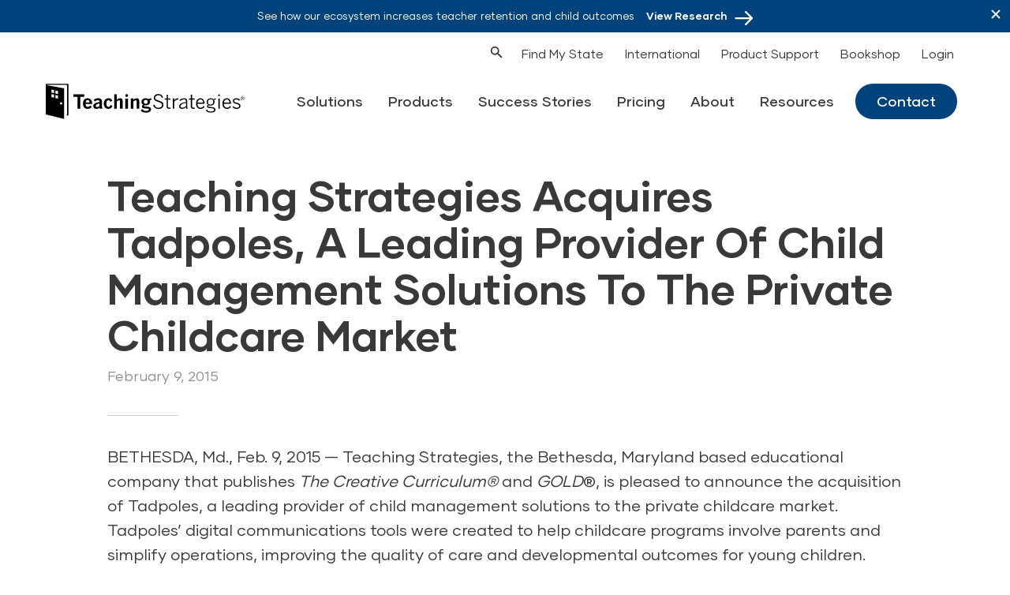

--- FILE ---
content_type: text/html; charset=UTF-8
request_url: https://teachingstrategies.com/press/teaching-strategies-acquires-tadpoles-leading-provider-child-management-solutions-private-childcare-market/
body_size: 46739
content:
<!DOCTYPE html>
<html lang="en-US">
			<head>
	<script>window.dataLayer = window.dataLayer || [];</script>

		<!-- Start cookieyes banner -->
	<script id="cookieyes" type="text/javascript" src="https://cdn-cookieyes.com/client_data/030a07ebc5cb2ca9e9f86e73/script.js"></script>
	<!-- End cookieyes banner -->

	<!-- CookieYes Consent Checker -->
	<script>
		(function() {
			// CookieYes consent checking utility
			window.CookieConsent = window.CookieConsent || {
				// Get cookie value by name
				getCookie: function(name) {
					var value = "; " + document.cookie;
					var parts = value.split("; " + name + "=");
					if (parts.length === 2) return parts.pop().split(";").shift();
					return null;
				},
				// Check if specific consent category is granted
				hasConsent: function(category) {
					var consent = this.getCookie('cookieyes-' + category);
					return consent === 'yes';
				},
				// Check if analytics consent is granted
				hasAnalytics: function() {
					return this.hasConsent('analytics');
				},
				// Check if advertising consent is granted
				hasAdvertising: function() {
					return this.hasConsent('advertisement');
				},
				// Check if performance consent is granted
				hasPerformance: function() {
					return this.hasConsent('performance');
				},
				// Check if functional consent is granted
				hasFunctional: function() {
					return this.hasConsent('functional');
				},
				// Load script only if consent is granted
				loadScript: function(scriptFunction, requiredConsents) {
					var self = this;
					var checkAndLoad = function() {
						var hasAllConsent = true;
						if (Array.isArray(requiredConsents)) {
							hasAllConsent = requiredConsents.every(function(consent) {
								return self.hasConsent(consent);
							});
						} else if (requiredConsents) {
							hasAllConsent = self.hasConsent(requiredConsents);
						}
						
						if (hasAllConsent && typeof scriptFunction === 'function') {
							scriptFunction();
							return true;
						}
						return false;
					};
					
					// Try to load immediately if consent already exists
					if (checkAndLoad()) {
						return;
					}
					
					// Listen for consent changes
					var consentCheckInterval = setInterval(function() {
						if (checkAndLoad()) {
							clearInterval(consentCheckInterval);
						}
					}, 500);
					
					// Stop checking after 30 seconds to avoid infinite polling
					setTimeout(function() {
						clearInterval(consentCheckInterval);
					}, 30000);
				}
			};
		})();
	</script>

	<!-- Google Tag Manager - Requires Analytics/Advertising Consent -->
	<script>
		(function() {
			window.CookieConsent.loadScript(function() {
				(function (w, d, s, l, i) {
					w[l] = w[l] || [];
					w[l].push({'gtm.start': new Date().getTime(), event: 'gtm.js'});
					var f = d.getElementsByTagName(s)[0],
					j = d.createElement(s),
					dl = l != 'dataLayer' ? '&l=' + l : '';
					j.async = true;
					j.src = 'https://www.googletagmanager.com/gtm.js?id=' + i + dl;
					f.parentNode.insertBefore(j, f);
				})(window, document, 'script', 'dataLayer', 'GTM-P4VMJX');
			}, ['analytics', 'advertisement']);
		})();
	</script>
	<!-- End Google Tag Manager -->

	<!-- Hotjar Tracking Code - Requires Analytics Consent -->
	<script>
		(function() {
			window.CookieConsent.loadScript(function() {
				(function (h, o, t, j, a, r) {
					h.hj = h.hj || function () {
						(h.hj.q = h.hj.q || []).push(arguments)
					};
					h._hjSettings = {
						hjid: 2066578,
						hjsv: 6
					};
					a = o.getElementsByTagName('head')[0];
					r = o.createElement('script');
					r.async = 1;
					r.src = t + h._hjSettings.hjid + j + h._hjSettings.hjsv;
					a.appendChild(r);
				})(window, document, 'https://static.hotjar.com/c/hotjar-', '.js?sv=');
			}, 'analytics');
		})();
	</script>
	<!-- End Hotjar Tracking Code -->

	<!-- Start VWO Async SmartCode - Requires Analytics/Performance Consent -->
	<link rel="preconnect" href="https://dev.visualwebsiteoptimizer.com" />
	<script type='text/javascript' id='vwoCode'>
		(function() {
			window.CookieConsent.loadScript(function() {
				window._vwo_code ||
				(function () {
				var w=window,
				d=document;
				var account_id=739662,
				version=2.2,
				settings_tolerance=2000,
				hide_element='body',
				hide_element_style = 'opacity:0 !important;filter:alpha(opacity=0) !important;background:none !important';
				/* DO NOT EDIT BELOW THIS LINE */
				if(f=!1,v=d.querySelector('#vwoCode'),cc={},-1<d.URL.indexOf('__vwo_disable__')||w._vwo_code)return;try{var e=JSON.parse(localStorage.getItem('_vwo_'+account_id+'_config'));cc=e&&'object'==typeof e?e:{}}catch(e){}function r(t){try{return decodeURIComponent(t)}catch(e){return t}}var s=function(){var e={combination:[],combinationChoose:[],split:[],exclude:[],uuid:null,consent:null,optOut:null},t=d.cookie||'';if(!t)return e;for(var n,i,o=/(?:^|;\s*)(?:(_vis_opt_exp_(\d+)_combi=([^;]*))|(_vis_opt_exp_(\d+)_combi_choose=([^;]*))|(_vis_opt_exp_(\d+)_split=([^:;]*))|(_vis_opt_exp_(\d+)_exclude=[^;]*)|(_vis_opt_out=([^;]*))|(_vwo_global_opt_out=[^;]*)|(_vwo_uuid=([^;]*))|(_vwo_consent=([^;]*)))/g;null!==(n=o.exec(t));)try{n[1]?e.combination.push({id:n[2],value:r(n[3])}):n[4]?e.combinationChoose.push({id:n[5],value:r(n[6])}):n[7]?e.split.push({id:n[8],value:r(n[9])}):n[10]?e.exclude.push({id:n[11]}):n[12]?e.optOut=r(n[13]):n[14]?e.optOut=!0:n[15]?e.uuid=r(n[16]):n[17]&&(i=r(n[18]),e.consent=i&&3<=i.length?i.substring(0,3):null)}catch(e){}return e}();function i(){var e=function(){if(w.VWO&&Array.isArray(w.VWO))for(var e=0;e<w.VWO.length;e++){var t=w.VWO[e];if(Array.isArray(t)&&('setVisitorId'===t[0]||'setSessionId'===t[0]))return!0}return!1}(),t='a='+account_id+'&u='+encodeURIComponent(w._vis_opt_url||d.URL)+'&vn='+version+'&ph=1'+('undefined'!=typeof platform?'&p='+platform:'')+'&st='+w.performance.now();e||((n=function(){var e,t=[],n={},i=w.VWO&&w.VWO.appliedCampaigns||{};for(e in i){var o=i[e]&&i[e].v;o&&(t.push(e+'-'+o+'-1'),n[e]=!0)}if(s&&s.combination)for(var r=0;r<s.combination.length;r++){var a=s.combination[r];n[a.id]||t.push(a.id+'-'+a.value)}return t.join('|')}())&&(t+='&c='+n),(n=function(){var e=[],t={};if(s&&s.combinationChoose)for(var n=0;n<s.combinationChoose.length;n++){var i=s.combinationChoose[n];e.push(i.id+'-'+i.value),t[i.id]=!0}if(s&&s.split)for(var o=0;o<s.split.length;o++)t[(i=s.split[o]).id]||e.push(i.id+'-'+i.value);return e.join('|')}())&&(t+='&cc='+n),(n=function(){var e={},t=[];if(w.VWO&&Array.isArray(w.VWO))for(var n=0;n<w.VWO.length;n++){var i=w.VWO[n];if(Array.isArray(i)&&'setVariation'===i[0]&&i[1]&&Array.isArray(i[1]))for(var o=0;o<i[1].length;o++){var r,a=i[1][o];a&&'object'==typeof a&&(r=a.e,a=a.v,r&&a&&(e[r]=a))}}for(r in e)t.push(r+'-'+e[r]);return t.join('|')}())&&(t+='&sv='+n)),s&&s.optOut&&(t+='&o='+s.optOut);var n=function(){var e=[],t={};if(s&&s.exclude)for(var n=0;n<s.exclude.length;n++){var i=s.exclude[n];t[i.id]||(e.push(i.id),t[i.id]=!0)}return e.join('|')}();return n&&(t+='&e='+n),s&&s.uuid&&(t+='&id='+s.uuid),s&&s.consent&&(t+='&consent='+s.consent),w.name&&-1<w.name.indexOf('_vis_preview')&&(t+='&pM=true'),w.VWO&&w.VWO.ed&&(t+='&ed='+w.VWO.ed),t}code={nonce:v&&v.nonce,library_tolerance:function(){return'undefined'!=typeof library_tolerance?library_tolerance:void 0},settings_tolerance:function(){return cc.sT||settings_tolerance},hide_element_style:function(){return'{'+(cc.hES||hide_element_style)+'}'},hide_element:function(){return performance.getEntriesByName('first-contentful-paint')[0]?'':'string'==typeof cc.hE?cc.hE:hide_element},getVersion:function(){return version},finish:function(e){var t;f||(f=!0,(t=d.getElementById('_vis_opt_path_hides'))&&t.parentNode.removeChild(t),e&&((new Image).src='https://dev.visualwebsiteoptimizer.com/ee.gif?a='+account_id+e))},finished:function(){return f},addScript:function(e){var t=d.createElement('script');t.type='text/javascript',e.src?t.src=e.src:t.text=e.text,v&&t.setAttribute('nonce',v.nonce),d.getElementsByTagName('head')[0].appendChild(t)},load:function(e,t){t=t||{};var n=new XMLHttpRequest;n.open('GET',e,!0),n.withCredentials=!t.dSC,n.responseType=t.responseType||'text',n.onload=function(){if(t.onloadCb)return t.onloadCb(n,e);200===n.status?_vwo_code.addScript({text:n.responseText}):_vwo_code.finish('&e=loading_failure:'+e)},n.onerror=function(){if(t.onerrorCb)return t.onerrorCb(e);_vwo_code.finish('&e=loading_failure:'+e)},n.send()},init:function(){var e,t=this.settings_tolerance();w._vwo_settings_timer=setTimeout(function(){_vwo_code.finish()},t),'body'!==this.hide_element()?(n=d.createElement('style'),e=(t=this.hide_element())?t+this.hide_element_style():'',t=d.getElementsByTagName('head')[0],n.setAttribute('id','_vis_opt_path_hides'),v&&n.setAttribute('nonce',v.nonce),n.setAttribute('type','text/css'),n.styleSheet?n.styleSheet.cssText=e:n.appendChild(d.createTextNode(e)),t.appendChild(n)):(n=d.getElementsByTagName('head')[0],(e=d.createElement('div')).style.cssText='z-index: 2147483647 !important;position: fixed !important;left: 0 !important;top: 0 !important;width: 100% !important;height: 100% !important;background: white !important;',e.setAttribute('id','_vis_opt_path_hides'),e.classList.add('_vis_hide_layer'),n.parentNode.insertBefore(e,n.nextSibling));var n='https://dev.visualwebsiteoptimizer.com/j.php?'+i();-1!==w.location.search.indexOf('_vwo_xhr')?this.addScript({src:n}):this.load(n+'&x=true',{l:1})}};w._vwo_code=code;code.init();})();
			}, ['analytics', 'performance']);
		})();
	</script>
	<!-- End VWO Async SmartCode -->

	<!-- SalesLoft - Requires Advertising Consent -->
	<script type="text/javascript">
		(function() {
			window.CookieConsent.loadScript(function() {
				(function (i, s, o, g, r, a, m) {
					i['SLScoutObject'] = r;
					i[r] = i[r] || function () {
						(i[r].q = i[r].q || []).push(arguments)
					},
					i[r].l = 1 * new Date();
					a = s.createElement(o),
					m = s.getElementsByTagName(o)[0];
					a.async = 1;
					a.src = g;
					m.parentNode.insertBefore(a, m)
				})(window, document, 'script', 'https://scout-cdn.salesloft.com/sl.js', 'slscout');
				slscout(['init', 'eyJ0eXAiOiJKV1QiLCJhbGciOiJIUzI1NiJ9.eyJ0IjoxMDMwNDF9.FW5VbvrYVdB166VMlGdgAGe7PHGBTicRtCe8IwGxbeQ']);
			}, 'advertisement');
		})();
	</script>
	<!-- End SalesLoft -->

	<!-- Adobe Analytics - Requires Analytics Consent -->
	<script>
		(function() {
			window.CookieConsent.loadScript(function() {
				var script = document.createElement('script');
				script.src = 'https://assets.adoberesources.net/loader.js?orgId=16AA07F2552568C80A4C98A4%40AdobeOrg&instanceId=teachingstrategies&env=prod&geo=va7';
				document.getElementsByTagName('head')[0].appendChild(script);
			}, 'analytics');
		})();
	</script>
	<!-- End Adobe Analytics -->


	<meta charset="UTF-8">
<script type="text/javascript">
/* <![CDATA[ */
var gform;gform||(document.addEventListener("gform_main_scripts_loaded",function(){gform.scriptsLoaded=!0}),document.addEventListener("gform/theme/scripts_loaded",function(){gform.themeScriptsLoaded=!0}),window.addEventListener("DOMContentLoaded",function(){gform.domLoaded=!0}),gform={domLoaded:!1,scriptsLoaded:!1,themeScriptsLoaded:!1,isFormEditor:()=>"function"==typeof InitializeEditor,callIfLoaded:function(o){return!(!gform.domLoaded||!gform.scriptsLoaded||!gform.themeScriptsLoaded&&!gform.isFormEditor()||(gform.isFormEditor()&&console.warn("The use of gform.initializeOnLoaded() is deprecated in the form editor context and will be removed in Gravity Forms 3.1."),o(),0))},initializeOnLoaded:function(o){gform.callIfLoaded(o)||(document.addEventListener("gform_main_scripts_loaded",()=>{gform.scriptsLoaded=!0,gform.callIfLoaded(o)}),document.addEventListener("gform/theme/scripts_loaded",()=>{gform.themeScriptsLoaded=!0,gform.callIfLoaded(o)}),window.addEventListener("DOMContentLoaded",()=>{gform.domLoaded=!0,gform.callIfLoaded(o)}))},hooks:{action:{},filter:{}},addAction:function(o,r,e,t){gform.addHook("action",o,r,e,t)},addFilter:function(o,r,e,t){gform.addHook("filter",o,r,e,t)},doAction:function(o){gform.doHook("action",o,arguments)},applyFilters:function(o){return gform.doHook("filter",o,arguments)},removeAction:function(o,r){gform.removeHook("action",o,r)},removeFilter:function(o,r,e){gform.removeHook("filter",o,r,e)},addHook:function(o,r,e,t,n){null==gform.hooks[o][r]&&(gform.hooks[o][r]=[]);var d=gform.hooks[o][r];null==n&&(n=r+"_"+d.length),gform.hooks[o][r].push({tag:n,callable:e,priority:t=null==t?10:t})},doHook:function(r,o,e){var t;if(e=Array.prototype.slice.call(e,1),null!=gform.hooks[r][o]&&((o=gform.hooks[r][o]).sort(function(o,r){return o.priority-r.priority}),o.forEach(function(o){"function"!=typeof(t=o.callable)&&(t=window[t]),"action"==r?t.apply(null,e):e[0]=t.apply(null,e)})),"filter"==r)return e[0]},removeHook:function(o,r,t,n){var e;null!=gform.hooks[o][r]&&(e=(e=gform.hooks[o][r]).filter(function(o,r,e){return!!(null!=n&&n!=o.tag||null!=t&&t!=o.priority)}),gform.hooks[o][r]=e)}});
/* ]]> */
</script>

	<meta name="viewport" content="width=device-width, initial-scale=1, shrink-to-fit=no">
	<meta http-equiv="x-ua-compatible" content="ie=edge">

	<base href="https://teachingstrategies.com" >

	<link rel="apple-touch-icon" sizes="57x57" href="https://teachingstrategies.com/wp-content/themes/teachingstrat/favicon/apple-icon-57x57.png">
	<link rel="apple-touch-icon" sizes="60x60" href="https://teachingstrategies.com/wp-content/themes/teachingstrat/favicon/apple-icon-60x60.png">
	<link rel="apple-touch-icon" sizes="72x72" href="https://teachingstrategies.com/wp-content/themes/teachingstrat/favicon/apple-icon-72x72.png">
	<link rel="apple-touch-icon" sizes="76x76" href="https://teachingstrategies.com/wp-content/themes/teachingstrat/favicon/apple-icon-76x76.png">
	<link rel="apple-touch-icon" sizes="114x114" href="https://teachingstrategies.com/wp-content/themes/teachingstrat/favicon/apple-icon-114x114.png">
	<link rel="apple-touch-icon" sizes="120x120" href="https://teachingstrategies.com/wp-content/themes/teachingstrat/favicon/apple-icon-120x120.png">
	<link rel="apple-touch-icon" sizes="144x144" href="https://teachingstrategies.com/wp-content/themes/teachingstrat/favicon/apple-icon-144x144.png">
	<link rel="apple-touch-icon" sizes="152x152" href="https://teachingstrategies.com/wp-content/themes/teachingstrat/favicon/apple-icon-152x152.png">
	<link rel="apple-touch-icon" sizes="180x180" href="https://teachingstrategies.com/wp-content/themes/teachingstrat/favicon/apple-icon-180x180.png">
	<link rel="icon" type="image/png" sizes="192x192" href="https://teachingstrategies.com/wp-content/themes/teachingstrat/favicon/android-icon-192x192.png">
	<link rel="icon" type="image/png" sizes="32x32" href="https://teachingstrategies.com/wp-content/themes/teachingstrat/favicon/favicon-32x32.png">
	<link rel="icon" type="image/png" sizes="96x96" href="https://teachingstrategies.com/wp-content/themes/teachingstrat/favicon/favicon-96x96.png">
	<link rel="icon" type="image/png" sizes="16x16" href="https://teachingstrategies.com/wp-content/themes/teachingstrat/favicon/favicon-16x16.png">
	<link rel="manifest" href="https://teachingstrategies.com/wp-content/themes/teachingstrat/favicon/manifest.json">
	<meta name="msapplication-TileColor" content="#ffffff">
	<meta name="msapplication-TileImage" content="https://teachingstrategies.com/wp-content/themes/teachingstrat/favicon/ms-icon-144x144.png">
	<meta name="theme-color" content="#ffffff">


	<script>
		window.twttr = (function(d, s, id) {
		    var js,
		        fjs = d.getElementsByTagName(s)[0],
		        t = window.twttr || {};
		    if (d.getElementById(id))
		        return t;

		    js = d.createElement(s);
		    js.id = id;
		    js.src = "https://platform.twitter.com/widgets.js";
		    fjs.parentNode.insertBefore(js, fjs);

		    t._e = [];
		    t.ready = function(f) {
		        t._e.push(f);
		    };

		    return t;
		}(document, "script", "twitter-wjs"));
	</script>

		


	<meta name='robots' content='index, follow, max-image-preview:large, max-snippet:-1, max-video-preview:-1' />
	<style>img:is([sizes="auto" i], [sizes^="auto," i]) { contain-intrinsic-size: 3000px 1500px }</style>
	<link rel="alternate" hreflang="en" href="https://teachingstrategies.com/press/teaching-strategies-acquires-tadpoles-leading-provider-child-management-solutions-private-childcare-market/" />
<link rel="alternate" hreflang="x-default" href="https://teachingstrategies.com/press/teaching-strategies-acquires-tadpoles-leading-provider-child-management-solutions-private-childcare-market/" />

	<!-- This site is optimized with the Yoast SEO plugin v26.5 - https://yoast.com/wordpress/plugins/seo/ -->
	<title>Teaching Strategies Acquires Tadpoles, A Leading Provider Of Child Management Solutions To The Private Childcare Market - Teaching Strategies</title>
	<link rel="canonical" href="https://teachingstrategies.com/press/teaching-strategies-acquires-tadpoles-leading-provider-child-management-solutions-private-childcare-market/" />
	<meta property="og:locale" content="en_US" />
	<meta property="og:type" content="article" />
	<meta property="og:title" content="Teaching Strategies Acquires Tadpoles, A Leading Provider Of Child Management Solutions To The Private Childcare Market - Teaching Strategies" />
	<meta property="og:description" content="BETHESDA, Md., Feb. 9, 2015 &mdash; Teaching Strategies, the Bethesda, Maryland based educational company that publishes The Creative Curriculum&reg; and GOLD&reg;, is pleased to announce the acquisition of Tadpoles, a leading provider of child management solutions to the private childcare market. Tadpoles&#8217; digital communications tools were created to help childcare programs involve parents and simplify [&hellip;]" />
	<meta property="og:url" content="https://teachingstrategies.com/press/teaching-strategies-acquires-tadpoles-leading-provider-child-management-solutions-private-childcare-market/" />
	<meta property="og:site_name" content="Teaching Strategies" />
	<meta name="twitter:card" content="summary_large_image" />
	<script type="application/ld+json" class="yoast-schema-graph">{"@context":"https://schema.org","@graph":[{"@type":"WebPage","@id":"https://teachingstrategies.com/press/teaching-strategies-acquires-tadpoles-leading-provider-child-management-solutions-private-childcare-market/","url":"https://teachingstrategies.com/press/teaching-strategies-acquires-tadpoles-leading-provider-child-management-solutions-private-childcare-market/","name":"Teaching Strategies Acquires Tadpoles, A Leading Provider Of Child Management Solutions To The Private Childcare Market - Teaching Strategies","isPartOf":{"@id":"https://teachingstrategies.com/#website"},"datePublished":"2015-02-09T22:06:30+00:00","breadcrumb":{"@id":"https://teachingstrategies.com/press/teaching-strategies-acquires-tadpoles-leading-provider-child-management-solutions-private-childcare-market/#breadcrumb"},"inLanguage":"en-US","potentialAction":[{"@type":"ReadAction","target":["https://teachingstrategies.com/press/teaching-strategies-acquires-tadpoles-leading-provider-child-management-solutions-private-childcare-market/"]}]},{"@type":"BreadcrumbList","@id":"https://teachingstrategies.com/press/teaching-strategies-acquires-tadpoles-leading-provider-child-management-solutions-private-childcare-market/#breadcrumb","itemListElement":[{"@type":"ListItem","position":1,"name":"Home","item":"https://teachingstrategies.com/"},{"@type":"ListItem","position":2,"name":"Teaching Strategies Acquires Tadpoles, A Leading Provider Of Child Management Solutions To The Private Childcare Market"}]},{"@type":"WebSite","@id":"https://teachingstrategies.com/#website","url":"https://teachingstrategies.com/","name":"Teaching Strategies","description":"Transforming Early Childhood Education","publisher":{"@id":"https://teachingstrategies.com/#organization"},"potentialAction":[{"@type":"SearchAction","target":{"@type":"EntryPoint","urlTemplate":"https://teachingstrategies.com/?s={search_term_string}"},"query-input":{"@type":"PropertyValueSpecification","valueRequired":true,"valueName":"search_term_string"}}],"inLanguage":"en-US"},{"@type":"Organization","@id":"https://teachingstrategies.com/#organization","name":"Teaching Strategies, LLC","url":"https://teachingstrategies.com/","logo":{"@type":"ImageObject","inLanguage":"en-US","@id":"https://teachingstrategies.com/#/schema/logo/image/","url":"https://teachingstrategies.com/wp-content/uploads/2021/09/teaching-strategies-logo.svg","contentUrl":"https://teachingstrategies.com/wp-content/uploads/2021/09/teaching-strategies-logo.svg","width":226,"height":40,"caption":"Teaching Strategies, LLC"},"image":{"@id":"https://teachingstrategies.com/#/schema/logo/image/"}}]}</script>
	<!-- / Yoast SEO plugin. -->


<link rel='dns-prefetch' href='//cdn.bizible.com' />
<link rel='dns-prefetch' href='//assets.calendly.com' />
<link rel='dns-prefetch' href='//stackpath.bootstrapcdn.com' />
<script type="text/javascript">
/* <![CDATA[ */
window._wpemojiSettings = {"baseUrl":"https:\/\/s.w.org\/images\/core\/emoji\/16.0.1\/72x72\/","ext":".png","svgUrl":"https:\/\/s.w.org\/images\/core\/emoji\/16.0.1\/svg\/","svgExt":".svg","source":{"concatemoji":"https:\/\/teachingstrategies.com\/wp-includes\/js\/wp-emoji-release.min.js?ver=6.8.3"}};
/*! This file is auto-generated */
!function(s,n){var o,i,e;function c(e){try{var t={supportTests:e,timestamp:(new Date).valueOf()};sessionStorage.setItem(o,JSON.stringify(t))}catch(e){}}function p(e,t,n){e.clearRect(0,0,e.canvas.width,e.canvas.height),e.fillText(t,0,0);var t=new Uint32Array(e.getImageData(0,0,e.canvas.width,e.canvas.height).data),a=(e.clearRect(0,0,e.canvas.width,e.canvas.height),e.fillText(n,0,0),new Uint32Array(e.getImageData(0,0,e.canvas.width,e.canvas.height).data));return t.every(function(e,t){return e===a[t]})}function u(e,t){e.clearRect(0,0,e.canvas.width,e.canvas.height),e.fillText(t,0,0);for(var n=e.getImageData(16,16,1,1),a=0;a<n.data.length;a++)if(0!==n.data[a])return!1;return!0}function f(e,t,n,a){switch(t){case"flag":return n(e,"\ud83c\udff3\ufe0f\u200d\u26a7\ufe0f","\ud83c\udff3\ufe0f\u200b\u26a7\ufe0f")?!1:!n(e,"\ud83c\udde8\ud83c\uddf6","\ud83c\udde8\u200b\ud83c\uddf6")&&!n(e,"\ud83c\udff4\udb40\udc67\udb40\udc62\udb40\udc65\udb40\udc6e\udb40\udc67\udb40\udc7f","\ud83c\udff4\u200b\udb40\udc67\u200b\udb40\udc62\u200b\udb40\udc65\u200b\udb40\udc6e\u200b\udb40\udc67\u200b\udb40\udc7f");case"emoji":return!a(e,"\ud83e\udedf")}return!1}function g(e,t,n,a){var r="undefined"!=typeof WorkerGlobalScope&&self instanceof WorkerGlobalScope?new OffscreenCanvas(300,150):s.createElement("canvas"),o=r.getContext("2d",{willReadFrequently:!0}),i=(o.textBaseline="top",o.font="600 32px Arial",{});return e.forEach(function(e){i[e]=t(o,e,n,a)}),i}function t(e){var t=s.createElement("script");t.src=e,t.defer=!0,s.head.appendChild(t)}"undefined"!=typeof Promise&&(o="wpEmojiSettingsSupports",i=["flag","emoji"],n.supports={everything:!0,everythingExceptFlag:!0},e=new Promise(function(e){s.addEventListener("DOMContentLoaded",e,{once:!0})}),new Promise(function(t){var n=function(){try{var e=JSON.parse(sessionStorage.getItem(o));if("object"==typeof e&&"number"==typeof e.timestamp&&(new Date).valueOf()<e.timestamp+604800&&"object"==typeof e.supportTests)return e.supportTests}catch(e){}return null}();if(!n){if("undefined"!=typeof Worker&&"undefined"!=typeof OffscreenCanvas&&"undefined"!=typeof URL&&URL.createObjectURL&&"undefined"!=typeof Blob)try{var e="postMessage("+g.toString()+"("+[JSON.stringify(i),f.toString(),p.toString(),u.toString()].join(",")+"));",a=new Blob([e],{type:"text/javascript"}),r=new Worker(URL.createObjectURL(a),{name:"wpTestEmojiSupports"});return void(r.onmessage=function(e){c(n=e.data),r.terminate(),t(n)})}catch(e){}c(n=g(i,f,p,u))}t(n)}).then(function(e){for(var t in e)n.supports[t]=e[t],n.supports.everything=n.supports.everything&&n.supports[t],"flag"!==t&&(n.supports.everythingExceptFlag=n.supports.everythingExceptFlag&&n.supports[t]);n.supports.everythingExceptFlag=n.supports.everythingExceptFlag&&!n.supports.flag,n.DOMReady=!1,n.readyCallback=function(){n.DOMReady=!0}}).then(function(){return e}).then(function(){var e;n.supports.everything||(n.readyCallback(),(e=n.source||{}).concatemoji?t(e.concatemoji):e.wpemoji&&e.twemoji&&(t(e.twemoji),t(e.wpemoji)))}))}((window,document),window._wpemojiSettings);
/* ]]> */
</script>
<style id='wp-emoji-styles-inline-css' type='text/css'>

	img.wp-smiley, img.emoji {
		display: inline !important;
		border: none !important;
		box-shadow: none !important;
		height: 1em !important;
		width: 1em !important;
		margin: 0 0.07em !important;
		vertical-align: -0.1em !important;
		background: none !important;
		padding: 0 !important;
	}
</style>
<link rel='stylesheet' id='cpsh-shortcodes-css' href='https://teachingstrategies.com/wp-content/plugins/column-shortcodes//assets/css/shortcodes.css?ver=1.0.1' type='text/css' media='all' />
<link rel='stylesheet' id='wpml-menu-item-0-css' href='https://teachingstrategies.com/wp-content/plugins/sitepress-multilingual-cms/templates/language-switchers/menu-item/style.min.css?ver=1' type='text/css' media='all' />
<link rel='stylesheet' id='search-filter-plugin-styles-css' href='https://teachingstrategies.com/wp-content/plugins/search-filter-pro/public/assets/css/search-filter.min.css?ver=2.5.21' type='text/css' media='all' />
<link rel='stylesheet' id='cms-navigation-style-base-css' href='https://teachingstrategies.com/wp-content/plugins/wpml-cms-nav/res/css/cms-navigation-base.css?ver=1.5.6' type='text/css' media='screen' />
<link rel='stylesheet' id='cms-navigation-style-css' href='https://teachingstrategies.com/wp-content/plugins/wpml-cms-nav/res/css/cms-navigation.css?ver=1.5.6' type='text/css' media='screen' />
<link rel='stylesheet' id='widget-for-eventbrite-api-css' href='https://teachingstrategies.com/wp-content/plugins/freemius-premium/frontend/css/frontend.css?ver=4.5.1' type='text/css' media='all' />
<link rel='stylesheet' id='fontawesome-css' href='https://stackpath.bootstrapcdn.com/font-awesome/4.7.0/css/font-awesome.min.css?ver=6.8.3' type='text/css' media='all' />
<link rel='stylesheet' id='calendly-css' href='https://assets.calendly.com/assets/external/widget.css?ver=6.8.3' type='text/css' media='all' />
<link rel='stylesheet' id='styles-css' href='https://teachingstrategies.com/wp-content/themes/teachingstrat/dist/styles/app.css?cache=1747048136&#038;ver=6.8.3' type='text/css' media='all' />
<script type="text/javascript" id="wpml-cookie-js-extra">
/* <![CDATA[ */
var wpml_cookies = {"wp-wpml_current_language":{"value":"en","expires":1,"path":"\/"}};
var wpml_cookies = {"wp-wpml_current_language":{"value":"en","expires":1,"path":"\/"}};
/* ]]> */
</script>
<script type="text/javascript" src="https://teachingstrategies.com/wp-content/plugins/sitepress-multilingual-cms/res/js/cookies/language-cookie.js?ver=476000" id="wpml-cookie-js" defer="defer" data-wp-strategy="defer"></script>
<script type="text/javascript" src="https://teachingstrategies.com/wp-content/themes/teachingstrat/assets/scripts/vendor/jquery-3.6.3.js?ver=3.6.3" id="jquery-js"></script>
<script type="text/javascript" id="jquery-js-after">
/* <![CDATA[ */
    jQuery(document).ready(function($) {
        // Select anchors within #page-content, .page-header, and .flex.items-center.py-4
        $('#page-content a, .page-header a, .flex.items-center.py-4 a, .flex.items-center.py-6 a').each(function() {
            var href = $(this).attr('href');
            if (!href) return;
            // Check if the href contains '/ar/' or '/es/' anywhere (case-insensitive).
            if (/(\/ar\/|\/es\/)/i.test(href)) {
                // Remove all occurrences of '/ar/' or '/es/'.
                var newHref = href.replace(/\/(ar|es)\//gi, '/');
                $(this).attr('href', newHref);
            }
        });
    });
    
/* ]]> */
</script>
<script type="text/javascript" id="search-filter-plugin-build-js-extra">
/* <![CDATA[ */
var SF_LDATA = {"ajax_url":"https:\/\/teachingstrategies.com\/wp-admin\/admin-ajax.php","home_url":"https:\/\/teachingstrategies.com\/","extensions":[]};
/* ]]> */
</script>
<script type="text/javascript" src="https://teachingstrategies.com/wp-content/plugins/search-filter-pro/public/assets/js/search-filter-build.min.js?ver=2.5.21" id="search-filter-plugin-build-js"></script>
<script type="text/javascript" src="https://teachingstrategies.com/wp-content/plugins/search-filter-pro/public/assets/js/chosen.jquery.min.js?ver=2.5.21" id="search-filter-plugin-chosen-js"></script>
<script type="text/javascript" src="https://teachingstrategies.com/wp-content/plugins/freemius-premium/frontend/js/frontend.js?ver=4.5.1" id="widget-for-eventbrite-api-js"></script>
<script type="text/javascript" src="https://assets.calendly.com/assets/external/widget.js?ver=6.8.3" id="calendly-js"></script>
<script type="text/javascript" src="https://teachingstrategies.com/wp-content/themes/teachingstrat/dist/scripts/app.js?q=2&amp;cache=1747048136&amp;ver=6.8.3" id="scripts-js"></script>
<link rel="https://api.w.org/" href="https://teachingstrategies.com/wp-json/" /><link rel="EditURI" type="application/rsd+xml" title="RSD" href="https://teachingstrategies.com/xmlrpc.php?rsd" />
<link rel='shortlink' href='https://teachingstrategies.com/?p=14552' />
<link rel="alternate" title="oEmbed (JSON)" type="application/json+oembed" href="https://teachingstrategies.com/wp-json/oembed/1.0/embed?url=https%3A%2F%2Fteachingstrategies.com%2Fpress%2Fteaching-strategies-acquires-tadpoles-leading-provider-child-management-solutions-private-childcare-market%2F" />
<link rel="alternate" title="oEmbed (XML)" type="text/xml+oembed" href="https://teachingstrategies.com/wp-json/oembed/1.0/embed?url=https%3A%2F%2Fteachingstrategies.com%2Fpress%2Fteaching-strategies-acquires-tadpoles-leading-provider-child-management-solutions-private-childcare-market%2F&#038;format=xml" />
<meta name="generator" content="WPML ver:4.7.6 stt:5,1,2;" />
 <style> .ppw-ppf-input-container { background-color: !important; padding: px!important; border-radius: px!important; } .ppw-ppf-input-container div.ppw-ppf-headline { font-size: px!important; font-weight: !important; color: !important; } .ppw-ppf-input-container div.ppw-ppf-desc { font-size: px!important; font-weight: !important; color: !important; } .ppw-ppf-input-container label.ppw-pwd-label { font-size: px!important; font-weight: !important; color: !important; } div.ppwp-wrong-pw-error { font-size: px!important; font-weight: !important; color: #dc3232!important; background: !important; } .ppw-ppf-input-container input[type='submit'] { color: !important; background: !important; } .ppw-ppf-input-container input[type='submit']:hover { color: !important; background: !important; } .ppw-ppf-desc-below { font-size: px!important; font-weight: !important; color: !important; } </style>  <style> .ppw-form { background-color: !important; padding: px!important; border-radius: px!important; } .ppw-headline.ppw-pcp-pf-headline { font-size: px!important; font-weight: !important; color: !important; } .ppw-description.ppw-pcp-pf-desc { font-size: px!important; font-weight: !important; color: !important; } .ppw-pcp-pf-desc-above-btn { display: block; } .ppw-pcp-pf-desc-below-form { font-size: px!important; font-weight: !important; color: !important; } .ppw-input label.ppw-pcp-password-label { font-size: px!important; font-weight: !important; color: !important; } .ppw-form input[type='submit'] { color: !important; background: !important; } .ppw-form input[type='submit']:hover { color: !important; background: !important; } div.ppw-error.ppw-pcp-pf-error-msg { font-size: px!important; font-weight: !important; color: #dc3232!important; background: !important; } </style> <style>
        .has-ar-path .site-header__primary-nav .site-header__submenu {
            left: 60%;
    	    transform: translateX(-60%);
        }
.has-ar-path .ml-auto.tham.tham-e-squeeze.tham-w-6 {
            float: left;
        }
.has-ar-path .arrow-link-inverted:after {
            Left:-6px;
        }
.has-ar-path .whatsapp-link div{
Padding-right:0;
}
    </style>        <style type="text/css">
            .page-loading {display:none;}
            .headline-underline[style*='text-align: center;']:after {
                margin-left: auto;
                margin-right: auto;
            }
        </style>
        <script type="text/javascript">
            var root = document.getElementsByTagName( 'html' )[0]; // '0' to assign the first (and only `HTML` tag)
            root.setAttribute( 'class', 'page-loading' );
            document.addEventListener('DOMContentLoaded', function () {
                var html = document.getElementsByTagName('html')[0];
                html.classList.remove('page-loading');
            }, false);
        </script>
    
</head>
	
	<body class="wp-singular press-template-default single single-press postid-14552 wp-theme-teachingstrat">
			


		<a href="#primary-menu" class="sr-only">Skip to main navigation</a>
		<a href="#page-content" class="sr-only">Skip to content</a>

																					<div class="announcement is-closed is-hidden">
		<div class="flex flex-wrap items-center justify-center py-1 space-x-5 px-7 bg-ts-dk-blue">
							<div class="my-1 space-x-2 text-xs text-white md:flex">
											<span>See how our ecosystem increases teacher retention and child outcomes &ensp; <strong><a class="small inverted arrow-link-inverted" href="https://teachingstrategies.com/creative-curriculum-and-teacher-retention-rates/" target="_blank" rel="noopener">View Research</a></strong></span>
														</div>
								</div>

		<div class="overflow-hidden bg-white announcement__content" style="background-color:#e3f0f4;">
			<div class="container p-6">
													
								<div class="flex flex-col space-y-8 md:flex-row md:space-y-0 md:space-x-14 lg:space-x-24 ">
									</div>
			</div>
		</div>

		<svg xmlns="http://www.w3.org/2000/svg" class="absolute w-4 h-4 text-white cursor-pointer right-2 top-2 close-announcement" viewbox="0 0 20 20" fill="currentColor">
			<path fill-rule="evenodd" d="M4.293 4.293a1 1 0 011.414 0L10 8.586l4.293-4.293a1 1 0 111.414 1.414L11.414 10l4.293 4.293a1 1 0 01-1.414 1.414L10 11.414l-4.293 4.293a1 1 0 01-1.414-1.414L8.586 10 4.293 5.707a1 1 0 010-1.414z" clip-rule="evenodd"/>
		</svg>
	</div>
						<header class="site-header">
	<div class="container py-2">
		<div class="hidden text-right lg:block">
			<nav class="site-header__utility-nav" aria-label="Utility Navigation">
				<ul class="flex items-center justify-end list-none menu">
					<li class="inline-block  menu__item  site-header__search-form ">
						<form class="flex items-center w-full gap-4 transition-all bg-white border border-gray-700 rounded-lg opacity-0 site-header__search-form" action="https://teachingstrategies.com/search">
							<input aria-label="Search input" type="text" class="p-1.5 text-xs bg-transparent border-0" value="" name="_sf_s" placeholder="Search">
							<button class="block px-2 m-0 -mt-1 text-center" aria-label="Search">
								<svg xmlns="http://www.w3.org/2000/svg" class="inline-block w-4 h-4" viewbox="0 0 20 20" fill="currentColor">
									<path fill-rule="evenodd" d="M10.293 3.293a1 1 0 011.414 0l6 6a1 1 0 010 1.414l-6 6a1 1 0 01-1.414-1.414L14.586 11H3a1 1 0 110-2h11.586l-4.293-4.293a1 1 0 010-1.414z" clip-rule="evenodd"/>
								</svg>
							</button>
						</form>
					</li>
					<li class="relative inline-block mx-2 cursor-pointer menu__item site-header__search-toggler">
						<svg xmlns="http://www.w3.org/2000/svg" class="w-4 h-4 site-header__search-icon" viewbox="0 0 20 20" fill="currentColor">
							<path fill-rule="evenodd" d="M8 4a4 4 0 100 8 4 4 0 000-8zM2 8a6 6 0 1110.89 3.476l4.817 4.817a1 1 0 01-1.414 1.414l-4.816-4.816A6 6 0 012 8z" clip-rule="evenodd"/>
						</svg>
						<svg xmlns="http://www.w3.org/2000/svg" class="hidden w-4 h-4 site-header__search-close" viewbox="0 0 20 20" fill="currentColor">
							<path fill-rule="evenodd" d="M4.293 4.293a1 1 0 011.414 0L10 8.586l4.293-4.293a1 1 0 111.414 1.414L11.414 10l4.293 4.293a1 1 0 01-1.414 1.414L10 11.414l-4.293 4.293a1 1 0 01-1.414-1.414L8.586 10 4.293 5.707a1 1 0 010-1.414z" clip-rule="evenodd"/>
						</svg>
					</li>
											<li class="inline-block relative menu__item menu-item menu-item-type-custom menu-item-object-custom">
							<a class="p-3 pt-0 text-base menu__link" href="#states" target="_self">
								Find My State
							</a>
						</li>
											<li class="inline-block relative menu__item menu-item menu-item-type-post_type menu-item-object-page">
							<a class="p-3 pt-0 text-base menu__link" href="https://teachingstrategies.com/international/" target="_self">
								International
							</a>
						</li>
											<li class="inline-block relative menu__item menu-item menu-item-type-custom menu-item-object-custom">
							<a class="p-3 pt-0 text-base menu__link" href="https://teachingstrategies.my.site.com/portal/s/" target="_blank">
								Product Support
							</a>
						</li>
											<li class="inline-block relative menu__item menu-item menu-item-type-custom menu-item-object-custom">
							<a class="p-3 pt-0 text-base menu__link" href="https://shop.teachingstrategies.com/" target="_blank">
								Bookshop
							</a>
						</li>
											<li class="inline-block relative menu__item menu-item menu-item-type-custom menu-item-object-custom">
							<a class="p-3 pt-0 text-base menu__link" href="#login" target="_self">
								Login
							</a>
						</li>
									</ul>
			</nav>
		</div>

		<div class="flex items-center py-4">
			<div class="flex-initial">
				<a href="https://teachingstrategies.com" class="flex site-logo">
					<span class="sr-only">Teaching Strategies</span>
					<svg class="w-full text-black transition hover:text-gray-900" xmlns="http://www.w3.org/2000/svg" fill="none" viewbox="0 0 800 142">
						<path fill="currentColor" fill-rule="evenodd" d="M138.761 52.467v47.813h-11.257V52.467h-16.155V42.361h43.575v10.106h-16.163Zm47.338 29.027H160.17c.386 8.067 3.572 11.745 8.92 11.745a13.096 13.096 0 0 0 10.184-5.413l6.213 5.346a20.532 20.532 0 0 1-16.698 7.971c-11.426 0-19.115-7.433-19.115-21.37 0-12.594 6.687-21.44 18.407-21.44 13.271 0 18.17 10.414 18.17 19.727 0 .853-.07 2.651-.155 3.44m-17.954-15.804c-4.036 0-6.999 2.973-7.841 9.557h16.159c-.623-6.496-3.43-9.557-8.318-9.557Zm49.044 34.591a26.78 26.78 0 0 1-.86-4.223 18 18 0 0 1-12.425 5.076 11.634 11.634 0 0 1-8.882-2.997 11.626 11.626 0 0 1-3.78-8.578c0-10.333 11.646-14.255 24.938-16.046v-1.877c0-3.989-2.336-5.71-6.842-5.71a14.734 14.734 0 0 0-11.027 5.63l-5.908-6.1a23.42 23.42 0 0 1 17.646-7.133c9.848 0 16.304 3.38 16.304 13.452v17.295a34.198 34.198 0 0 0 1.392 11.197h-10.546l-.01.014Zm-1.005-20.903c-8.783 1.565-14.846 4.074-14.846 9.405a4.459 4.459 0 0 0 4.98 4.927 15.361 15.361 0 0 0 9.866-4.247V79.384Zm36.046 21.756c-12.344 0-18.793-9.236-18.793-21.289 0-13.22 7.299-21.522 18.874-21.522a15.836 15.836 0 0 1 15.681 10.266l-8.141 3.894a8.17 8.17 0 0 0-7.533-6.178c-6.442 0-8.474 6.57-8.474 13.296 0 8.142 2.64 13.554 8.474 13.554 3.49 0 5.982-2.672 8.538-7.911l7.618 4.311c-3.112 6.492-7.306 11.572-16.237 11.572m46.552-.853V70.853a3.396 3.396 0 0 0-3.731-4.142c-3.105 0-5.823 1.88-9.558 5.24v28.339H275.08V42.365h10.417v22.3a20.099 20.099 0 0 1 14.209-6.343c6.372 0 9.473 3.763 9.473 10.563v31.391h-10.404l.011.004Zm66.786 0V70.853a3.392 3.392 0 0 0-3.724-4.141c-3.112 0-5.841 1.88-9.558 5.238v28.34h-10.403V59.186h10.403v5.49a20.142 20.142 0 0 1 14.223-6.343c6.372 0 9.473 3.763 9.473 10.563v31.391h-10.407l-.007-.007Zm88.003 1.093c-11.568 0-19.338-6.499-21.122-15.723l5.512-1.335a14.51 14.51 0 0 0 15.61 12.131c8.708 0 14.29-4.149 14.29-10.712 0-5.798-2.948-8.768-14.913-12.594-12.662-4.078-18.407-7.434-18.407-16.84 0-8.37 7.455-15.022 17.936-15.022 11.328 0 17.558 6.18 19.579 13.855l-5.511 1.564a13.33 13.33 0 0 0-13.993-10.499c-7.377 0-12.429 4.542-12.429 9.402 0 6.34 3.505 8.683 15.459 12.439 12.428 3.894 17.862 8.06 17.862 17.37 0 10.333-9.006 15.968-19.88 15.968m43.791-.467c-6.832 0-11.246-2.262-11.246-10.17V63.883h-7.15V59.19h7.15V44.248h5.345v14.945h9.94v4.694h-9.929v25.996a5.314 5.314 0 0 0 3.664 6.044c.825.253 1.7.301 2.548.14a15.526 15.526 0 0 0 3.972-.467v4.931c-1.411.27-2.846.398-4.283.382m35.572-37.33h-1.243a16.352 16.352 0 0 0-15.221 11.422v25.282h-5.349V59.189h5.349v8.538h.159a17.901 17.901 0 0 1 15.837-9.398h1.253l-.785 5.253Zm31.911 36.7a15.975 15.975 0 0 1-.931-5.635 23.783 23.783 0 0 1-15.763 6.495c-7.621 0-11.578-3.986-11.578-10.265 0-8.446 7.766-14.089 27.341-17.451V71.09a7.192 7.192 0 0 0-7.996-8.141 19.796 19.796 0 0 0-14.609 6.492l-3.724-3.126A25.21 25.21 0 0 1 556 58.325c8.761 0 13.285 4.542 13.285 12.677V89.08a33.878 33.878 0 0 0 1.416 11.196h-5.837l-.011.007Zm-.931-23.242c-17.242 3.292-21.982 7.9-21.982 13.232a6.013 6.013 0 0 0 1.942 4.733 6.015 6.015 0 0 0 4.883 1.528 21.713 21.713 0 0 0 15.157-6.346V77.04Zm30.967 23.872c-6.836 0-11.257-2.262-11.257-10.17v-26.86h-7.147V59.19h7.147V44.248h5.359v14.945h9.947v4.694h-9.947v25.996a5.319 5.319 0 0 0 1.476 4.733 5.306 5.306 0 0 0 4.74 1.451 15.437 15.437 0 0 0 3.958-.467v4.931c-1.409.27-2.842.398-4.276.382Zm15.065-20.665c.163 9.94 5.37 16.283 12.428 16.283a13.912 13.912 0 0 0 12.666-7.434l3.802 2.666a18.387 18.387 0 0 1-16.694 9.384c-7.77 0-17.561-5.717-17.561-21.593 0-13.77 8.474-21.207 17.639-21.207 10.711 0 16.697 9.15 16.697 21.281v.627h-28.977v-.007Zm12.117-17.452c-6.06 0-10.715 4.935-11.876 13.077h23.15c-.867-7.66-4.276-13.077-11.274-13.077Zm94.099 17.452c.149 9.94 5.363 16.283 12.425 16.283a13.91 13.91 0 0 0 12.662-7.434l3.812 2.666a18.408 18.408 0 0 1-16.697 9.384c-7.788 0-17.561-5.717-17.561-21.593 0-13.77 8.463-21.207 17.635-21.207 10.704 0 16.697 9.15 16.697 21.281v.627H716.17v-.007Zm12.12-17.452c-6.067 0-10.715 4.935-11.886 13.077h23.136c-.853-7.66-4.248-13.077-11.25-13.077Zm39.144 38.344a18.39 18.39 0 0 1-16.238-7.738l4.277-3.055a14.154 14.154 0 0 0 11.879 6.18c6.924 0 10.57-2.736 10.57-6.885 0-4.385-2.796-6.725-11.653-8.697-9.862-2.18-13.589-5.08-13.589-11.805 0-5.473 5.047-10.814 14.056-10.814a18.987 18.987 0 0 1 14.673 5.957l-3.646 3.919a13.39 13.39 0 0 0-11.108-5.25c-5.664 0-8.62 2.814-8.62 5.713 0 3.753 1.77 5.561 9.317 7.353 11.328 2.747 15.929 5.798 15.929 13.306 0 6.885-5.826 11.812-15.844 11.812m-83.221-42.34a20.56 20.56 0 0 0-9.558 3.685 16.851 16.851 0 0 0-11.327-4.155 15.124 15.124 0 0 0-15.993 14.807 14.033 14.033 0 0 0 6.439 11.964 7.364 7.364 0 0 0-5.281 5.876 5.356 5.356 0 0 0 2.831 4.726 16.781 16.781 0 0 0 7.314 2.082c2.478.24 4.955.392 7.401.605.737.056 1.434.103 2.153.177 6.605.549 9.472 2.58 9.472 6.488 0 3.855-4.272 6.503-13.118 6.503-9.866 0-14.453-2.885-14.453-7.041.003-.175.02-.35.049-.524h-5.168c-.043.275-.07.551-.081.829 0 7.363 6.984 11.122 19.26 11.122 10.871 0 18.715-3.837 18.715-11.586 0-6.1-4.584-9.618-12.821-10.333l-10.397-.938c-4.665-.39-5.982-1.257-5.982-2.97a4.002 4.002 0 0 1 3.111-3.448 18.19 18.19 0 0 0 6.521 1.165 15.12 15.12 0 0 0 16.074-14.694 13.994 13.994 0 0 0-2.563-8.23 18.112 18.112 0 0 1 7.381-1.172v-4.93l.021-.008Zm-20.885 24.885a10.324 10.324 0 0 1-10.8-10.548 10.174 10.174 0 0 1 10.8-10.652 10.446 10.446 0 0 1 10.871 10.652 10.14 10.14 0 0 1-.705 4.187 10.141 10.141 0 0 1-5.959 5.783c-1.346.488-2.78.685-4.207.578ZM319.717 47.405a5.743 5.743 0 0 1 9.82-3.991 5.739 5.739 0 0 1 1.22 6.252 5.743 5.743 0 0 1-5.302 3.53 5.76 5.76 0 0 1-5.738-5.79Zm104.708 10.928a17.165 17.165 0 0 0-10.174 3.61 19.87 19.87 0 0 0-12.035-3.61c-8.942 0-17.324 4.623-17.324 14.407a12.938 12.938 0 0 0 6.991 11.89 9.207 9.207 0 0 0-5.437 7.36 6.573 6.573 0 0 0 5.019 6.148 45.996 45.996 0 0 0 13.926 1.543c1.76.08 3.515.263 5.253.549a5.02 5.02 0 0 1 3.625 1.848c.327.575.507 1.222.524 1.883 0 3.14-3.412 5.182-11.416 5.182-7.766 0-11.034-1.734-11.034-5.182 0-.12.039-.234.05-.354h-8.97a8.927 8.927 0 0 0-.241 2.007c0 7.986 9.632 10.333 19.823 10.333 10.266 0 20.588-2.669 20.588-12.913 0-7.986-6.46-10.174-14.386-10.8l-9.38-.79c-3.739-.304-4.581-.786-4.581-2.19a3.703 3.703 0 0 1 1.858-2.73 22.31 22.31 0 0 0 5.13.541c8.934 0 17.401-4.541 17.401-14.322a12.987 12.987 0 0 0-1.416-6.194 14.16 14.16 0 0 1 6.213-.931v-7.285h-.007Zm-22.209 22.23a7.867 7.867 0 0 1-7.869-7.87 7.868 7.868 0 0 1 7.869-7.868 7.433 7.433 0 0 1 7.848 7.915 7.237 7.237 0 0 1-4.743 7.42 7.232 7.232 0 0 1-3.105.403Zm291.522-34.44a3.54 3.54 0 1 1 7.08.002 3.54 3.54 0 0 1-7.08-.001Zm.931 12.744v41.416h5.352V58.811c-.903.21-1.827.317-2.754.318-.873 0-1.743-.085-2.598-.262Zm-373.894.322h-.563v41.098h10.407V59.189h-.513a12.096 12.096 0 0 1-9.32 0M10.673 0h.028-5.862A4.704 4.704 0 0 0 0 2.952v120.379l73.795 18.297V18.443L4.839 5.836a3.09 3.09 0 0 1 3.487-1.416l77.777.333v118.867l-3.41 3.614h8.309V0h-80.33Zm50.775 74.5a4.548 4.548 0 1 1-4.177 4.54 4.382 4.382 0 0 1 4.177-4.54ZM39.264 26.997l9.911 2.347V41.65l-9.947-2.358.036-12.294Zm-.043 18.259 9.954 2.371v12.259l-9.986-2.365.032-12.265ZM23.324 23.25l10.149 2.385v12.27l-10.135-2.4V23.245l-.014.004Zm0 18.233 10.12 2.41-.018 12.266-10.099-2.386V41.48l-.003.003Zm760.039 16.195a8.324 8.324 0 0 1 9.988-8.086 8.32 8.32 0 0 1 6.501 6.556 8.328 8.328 0 0 1-3.553 8.523 8.324 8.324 0 0 1-4.618 1.396 8.355 8.355 0 0 1-8.318-8.39Zm.977 0a7.352 7.352 0 0 0 4.62 6.703 7.35 7.35 0 1 0 2.721-14.172 7.407 7.407 0 0 0-7.341 7.469Zm7.649.743h-1.844v3.88h-1.494v-9.296h3.381a2.722 2.722 0 0 1 3.295 2.705 2.475 2.475 0 0 1-1.823 2.478l1.954 4.085h-1.649l-1.82-3.852Zm-1.844-4.039v2.754h1.802c1.165 0 1.883-.354 1.883-1.416 0-1.001-.669-1.327-1.841-1.327h-1.844v-.01Z" clip-rule="evenodd"/>
					</svg>
				</a>
			</div>
			<div class="flex-auto text-right whitespace-nowrap">

				<nav class="hidden site-header__primary-nav lg:block" aria-label="Primary Navigation">
	<ul class="list-none">
					<li class="inline-block whitespace-normal relative group menu__item menu-item menu-item-type-custom menu-item-object-custom menu-item-has-children">

				<a class="block p-3 font-medium menu__link" href="#" target="_self">Solutions</a>
									<div class="invisible transition opacity-0 site-header__submenu group-hover:opacity-100 group-hover:visible">
						<div class="flex">
							<div class="flex-auto">
								<ul class="site-header__submenu-list">
																			<li class="site-header__submenu-item menu-item menu-item-type-post_type menu-item-object-solution">
											<div class="site-header__submenu-link-group">
																									<a href="https://teachingstrategies.com/solution/infants-toddlers-twos/" target="_self" class="site-header__submenu-link">
														Infants, Toddlers &#038; Twos
														<span class="site-header__submenu-item-description">
															A comprehensive solution for our youngest learners
														</span>
													</a>
												

												

											</div>
										</li>
																			<li class="site-header__submenu-item menu-item menu-item-type-post_type menu-item-object-solution">
											<div class="site-header__submenu-link-group">
																									<a href="https://teachingstrategies.com/solution/preschool/" target="_self" class="site-header__submenu-link">
														Preschool
														<span class="site-header__submenu-item-description">
															Learn why our Preschool solution is the #1 choice nationwide.
														</span>
													</a>
												

												

											</div>
										</li>
																			<li class="site-header__submenu-item menu-item menu-item-type-post_type menu-item-object-solution">
											<div class="site-header__submenu-link-group">
																									<a href="https://teachingstrategies.com/solution/pre-k/" target="_self" class="site-header__submenu-link">
														Pre-K
														<span class="site-header__submenu-item-description">
															Support children, teachers, and families with our solution for pre-k.
														</span>
													</a>
												

												

											</div>
										</li>
																			<li class="site-header__submenu-item menu-item menu-item-type-post_type menu-item-object-solution">
											<div class="site-header__submenu-link-group">
																									<a href="https://teachingstrategies.com/solution/head-start/" target="_self" class="site-header__submenu-link">
														Head Start
														<span class="site-header__submenu-item-description">
															See why our solutions have been chosen by Head Start programs for 40+ years
														</span>
													</a>
												

												

											</div>
										</li>
																			<li class="site-header__submenu-item menu-item menu-item-type-post_type menu-item-object-solution">
											<div class="site-header__submenu-link-group">
																									<a href="https://teachingstrategies.com/solution/family-child-care/" target="_self" class="site-header__submenu-link">
														Family Child Care
														<span class="site-header__submenu-item-description">
															Solutions to meet the needs of any at-home care program
														</span>
													</a>
												

												

											</div>
										</li>
																			<li class="site-header__submenu-item menu-item menu-item-type-post_type menu-item-object-solution">
											<div class="site-header__submenu-link-group">
																									<a href="https://teachingstrategies.com/solution/private-childcare/" target="_self" class="site-header__submenu-link">
														Private Child Care
														<span class="site-header__submenu-item-description">
															A child care management solution focused on improving quality
														</span>
													</a>
												

												

											</div>
										</li>
																			<li class="site-header__submenu-item menu-item menu-item-type-post_type menu-item-object-solution">
											<div class="site-header__submenu-link-group">
																									<a href="https://teachingstrategies.com/solution/1st-through-3rd-grade/" target="_self" class="site-header__submenu-link">
														Grades 1-3
														<span class="site-header__submenu-item-description">
															Explore how our solutions can help teachers accelerate learning
														</span>
													</a>
												

												

											</div>
										</li>
																			<li class="site-header__submenu-item menu-item menu-item-type-post_type menu-item-object-solution">
											<div class="site-header__submenu-link-group">
																									<a href="https://teachingstrategies.com/solution/science-of-reading/" target="_self" class="site-header__submenu-link">
														Science of Reading
														<span class="site-header__submenu-item-description">
															Explore our solutions that support the body of research.
														</span>
													</a>
												

												

											</div>
										</li>
																			<li class="site-header__submenu-item menu-item menu-item-type-post_type menu-item-object-page">
											<div class="site-header__submenu-link-group">
																									<a href="https://teachingstrategies.com/supporting-children-with-disabilities/" target="_self" class="site-header__submenu-link">
														Children With Disabilities
														<span class="site-header__submenu-item-description">
															Explore our connected ecosystem of support
														</span>
													</a>
												

												

											</div>
										</li>
																	</ul>
							</div>
													</div>
													<div class="text-center transition bg-ts-blue hover:bg-ts-dk-blue">
								<a class="flex items-center justify-center p-2 py-4 text-base font-bold text-white arrow-link-inverted" href="https://teachingstrategies.com/platform/" target="">
									<span>Explore our leading early learning platform.</span>
								</a>
							</div>
											</div>
							</li>
					<li class="inline-block whitespace-normal relative group menu__item menu-item-18925 menu-item menu-item-type-custom menu-item-object-custom menu-item-has-children">

				<a class="block p-3 font-medium menu__link" href="#" target="_self">Products</a>
									<div class="invisible transition opacity-0 site-header__submenu group-hover:opacity-100 group-hover:visible">
						<div class="flex">
							<div class="flex-auto">
								<ul class="site-header__submenu-list">
																			<li class="site-header__submenu-item menu-item menu-item-type-taxonomy menu-item-object-product-cat menu-item-has-children">
											<div class="site-header__submenu-link-group">
																									<div class="site-header__submenu-cat">
														Whole-Child Curriculum
													</div>
												

																									<ul class="site-header__third-level">
																													<li class="site-header__third-level-item menu-item menu-item-type-post_type menu-item-object-product">
																<a href="https://teachingstrategies.com/product/infant-curriculum/" target="_self" class="site-header__third-level-link">Infant Curriculum</a>
															</li>
																													<li class="site-header__third-level-item menu-item menu-item-type-post_type menu-item-object-product">
																<a href="https://teachingstrategies.com/product/toddler-curriculum/" target="_self" class="site-header__third-level-link">Toddler Curriculum</a>
															</li>
																													<li class="site-header__third-level-item menu-item menu-item-type-post_type menu-item-object-product">
																<a href="https://teachingstrategies.com/product/curriculum-for-2-year-olds/" target="_self" class="site-header__third-level-link">Twos Curriculum</a>
															</li>
																													<li class="site-header__third-level-item menu-item menu-item-type-post_type menu-item-object-product">
																<a href="https://teachingstrategies.com/product/the-creative-curriculum-for-preschool/" target="_self" class="site-header__third-level-link">Preschool Curriculum</a>
															</li>
																													<li class="site-header__third-level-item menu-item menu-item-type-post_type menu-item-object-product">
																<a href="https://teachingstrategies.com/product/prek-curriculum/" target="_self" class="site-header__third-level-link">Pre-K Curriculum</a>
															</li>
																													<li class="site-header__third-level-item menu-item menu-item-type-post_type menu-item-object-product">
																<a href="https://teachingstrategies.com/product/the-creative-curriculum-for-family-child-care/" target="_self" class="site-header__third-level-link">Family Child Care Curriculum</a>
															</li>
																													<li class="site-header__third-level-item menu-item menu-item-type-post_type menu-item-object-product">
																<a href="https://teachingstrategies.com/product/transitional-kindergarten-curriculum/" target="_self" class="site-header__third-level-link">California TK Curriculum</a>
															</li>
																											</ul>
												

											</div>
										</li>
																			<li class="site-header__submenu-item menu-item menu-item-type-taxonomy menu-item-object-product-cat menu-item-has-children">
											<div class="site-header__submenu-link-group">
																									<div class="site-header__submenu-cat">
														Social-Emotional
													</div>
												

																									<ul class="site-header__third-level">
																													<li class="site-header__third-level-item menu-item menu-item-type-post_type menu-item-object-product">
																<a href="https://teachingstrategies.com/product/als-pals-social-emotional-learning-curriculum/" target="_self" class="site-header__third-level-link">Social-Emotional Curriculum</a>
															</li>
																											</ul>
												

											</div>
										</li>
																			<li class="site-header__submenu-item menu-item menu-item-type-taxonomy menu-item-object-category menu-item-has-children">
											<div class="site-header__submenu-link-group">
																									<div class="site-header__submenu-cat">
														Literacy
													</div>
												

																									<ul class="site-header__third-level">
																													<li class="site-header__third-level-item menu-item menu-item-type-post_type menu-item-object-product">
																<a href="https://teachingstrategies.com/product/preschool-literacy-curriculum/" target="_self" class="site-header__third-level-link">Preschool Literacy Curriculum</a>
															</li>
																											</ul>
												

											</div>
										</li>
																			<li class="site-header__submenu-item menu-item menu-item-type-taxonomy menu-item-object-product-cat menu-item-has-children">
											<div class="site-header__submenu-link-group">
																									<div class="site-header__submenu-cat">
														Assessment
													</div>
												

																									<ul class="site-header__third-level">
																													<li class="site-header__third-level-item menu-item menu-item-type-post_type menu-item-object-product">
																<a href="https://teachingstrategies.com/product/comprehensive-assessment-solution/" target="_self" class="site-header__third-level-link">Comprehensive Assessment</a>
															</li>
																													<li class="site-header__third-level-item menu-item menu-item-type-post_type menu-item-object-product">
																<a href="https://teachingstrategies.com/product/gold/" target="_self" class="site-header__third-level-link">Observation-based Assessment</a>
															</li>
																													<li class="site-header__third-level-item menu-item menu-item-type-post_type menu-item-object-product">
																<a href="https://teachingstrategies.com/product/game-based-assessment-solution/" target="_self" class="site-header__third-level-link">Game-based Assessment</a>
															</li>
																											</ul>
												

											</div>
										</li>
																			<li class="site-header__submenu-item menu-item menu-item-type-taxonomy menu-item-object-product-cat menu-item-has-children">
											<div class="site-header__submenu-link-group">
																									<div class="site-header__submenu-cat">
														Family Engagement
													</div>
												

																									<ul class="site-header__third-level">
																													<li class="site-header__third-level-item menu-item menu-item-type-post_type menu-item-object-product">
																<a href="https://teachingstrategies.com/product/readyrosie/" target="_self" class="site-header__third-level-link">Family Engagement Platform</a>
															</li>
																													<li class="site-header__third-level-item menu-item menu-item-type-custom menu-item-object-custom">
																<a href="https://teachingstrategies.com/product/parenting-curriculum/" target="_self" class="site-header__third-level-link">Parenting Curriculum</a>
															</li>
																													<li class="site-header__third-level-item menu-item menu-item-type-post_type menu-item-object-product">
																<a href="https://teachingstrategies.com/product/tadpoles/" target="_self" class="site-header__third-level-link">Center Management</a>
															</li>
																											</ul>
												

											</div>
										</li>
																			<li class="site-header__submenu-item menu-item menu-item-type-taxonomy menu-item-object-product-cat menu-item-has-children">
											<div class="site-header__submenu-link-group">
																									<div class="site-header__submenu-cat">
														Professional Development
													</div>
												

																									<ul class="site-header__third-level">
																													<li class="site-header__third-level-item menu-item menu-item-type-post_type menu-item-object-product">
																<a href="https://teachingstrategies.com/product/professional-development-membership/" target="_self" class="site-header__third-level-link">PD for Teachers</a>
															</li>
																													<li class="site-header__third-level-item menu-item menu-item-type-post_type menu-item-object-product">
																<a href="https://teachingstrategies.com/product/professional-development-coaching/" target="_self" class="site-header__third-level-link">PD for Coaches</a>
															</li>
																													<li class="site-header__third-level-item menu-item menu-item-type-post_type menu-item-object-product">
																<a href="https://teachingstrategies.com/product/cda-training-online/" target="_self" class="site-header__third-level-link">CDA Training</a>
															</li>
																													<li class="site-header__third-level-item menu-item menu-item-type-post_type menu-item-object-page">
																<a href="https://teachingstrategies.com/science-of-reading-professional-development/" target="_self" class="site-header__third-level-link">Early Literacy Certification</a>
															</li>
																													<li class="site-header__third-level-item menu-item menu-item-type-post_type menu-item-object-product">
																<a href="https://teachingstrategies.com/product/professional-development/" target="_self" class="site-header__third-level-link">All Professional Development</a>
															</li>
																											</ul>
												

											</div>
										</li>
																			<li class="site-header__submenu-item menu-item menu-item-type-taxonomy menu-item-object-product-cat menu-item-has-children">
											<div class="site-header__submenu-link-group">
																									<div class="site-header__submenu-cat">
														Classroom Materials
													</div>
												

																									<ul class="site-header__third-level">
																													<li class="site-header__third-level-item menu-item menu-item-type-post_type menu-item-object-product">
																<a href="https://teachingstrategies.com/product/classroom-materials/" target="_self" class="site-header__third-level-link">Classroom Materials Kits</a>
															</li>
																											</ul>
												

											</div>
										</li>
																	</ul>
							</div>
															<div class="flex-none w-72 bg-light-blue">
									<ul class="p-6">
																					<li class="site-header__submenu-item menu-item menu-item-type-taxonomy menu-item-object-acf-field-group-category">
												<div class="site-header__submenu-link-group">
																											<div class="site-header__submenu-cat">
															By Product Name
														</div>
													

													

												</div>
											</li>
																					<li class="site-header__submenu-item menu-item menu-item-type-taxonomy menu-item-object-acf-field-group-category menu-item-has-children">
												<div class="site-header__submenu-link-group">
																											<div class="site-header__submenu-cat">
															Teach & Assess
														</div>
													

																											<ul class="site-header__third-level">
																															<li class="site-header__third-level-item menu-item menu-item-type-custom menu-item-object-custom">
																	<a href="https://teachingstrategies.com/early-childhood-curriculum/" target="_self" class="site-header__third-level-link">The Creative Curriculum</a>
																</li>
																															<li class="site-header__third-level-item menu-item menu-item-type-post_type menu-item-object-product">
																	<a href="https://teachingstrategies.com/product/gold/" target="_self" class="site-header__third-level-link">GOLD</a>
																</li>
																															<li class="site-header__third-level-item menu-item menu-item-type-post_type menu-item-object-product">
																	<a href="https://teachingstrategies.com/product/comprehensive-assessment-solution/" target="_self" class="site-header__third-level-link">GOLDFinch</a>
																</li>
																															<li class="site-header__third-level-item menu-item menu-item-type-post_type menu-item-object-product">
																	<a href="https://teachingstrategies.com/product/game-based-assessment-solution/" target="_self" class="site-header__third-level-link">Finch</a>
																</li>
																															<li class="site-header__third-level-item menu-item menu-item-type-post_type menu-item-object-product">
																	<a href="https://teachingstrategies.com/product/als-pals-social-emotional-learning-curriculum/" target="_self" class="site-header__third-level-link">Al’s Pals</a>
																</li>
																															<li class="site-header__third-level-item menu-item menu-item-type-post_type menu-item-object-product">
																	<a href="https://teachingstrategies.com/product/essentials-kit/" target="_self" class="site-header__third-level-link">The Essentials Kit</a>
																</li>
																															<li class="site-header__third-level-item menu-item menu-item-type-post_type menu-item-object-product">
																	<a href="https://teachingstrategies.com/product/kodo-kids/" target="_self" class="site-header__third-level-link">The Kodo Kit</a>
																</li>
																															<li class="site-header__third-level-item menu-item menu-item-type-custom menu-item-object-custom">
																	<a href="https://teachingstrategies.com/product/preschool-literacy-curriculum/" target="_self" class="site-header__third-level-link">Kickstart Literacy</a>
																</li>
																													</ul>
													

												</div>
											</li>
																					<li class="site-header__submenu-item menu-item menu-item-type-taxonomy menu-item-object-acf-field-group-category menu-item-has-children">
												<div class="site-header__submenu-link-group">
																											<div class="site-header__submenu-cat">
															Engage
														</div>
													

																											<ul class="site-header__third-level">
																															<li class="site-header__third-level-item menu-item menu-item-type-post_type menu-item-object-product">
																	<a href="https://teachingstrategies.com/product/readyrosie/" target="_self" class="site-header__third-level-link">ReadyRosie</a>
																</li>
																															<li class="site-header__third-level-item menu-item menu-item-type-post_type menu-item-object-product">
																	<a href="https://teachingstrategies.com/product/tadpoles/" target="_self" class="site-header__third-level-link">Tadpoles</a>
																</li>
																													</ul>
													

												</div>
											</li>
																					<li class="site-header__submenu-item menu-item menu-item-type-taxonomy menu-item-object-acf-field-group-category menu-item-has-children">
												<div class="site-header__submenu-link-group">
																											<div class="site-header__submenu-cat">
															Supporting Teachers
														</div>
													

																											<ul class="site-header__third-level">
																															<li class="site-header__third-level-item menu-item menu-item-type-post_type menu-item-object-product">
																	<a href="https://teachingstrategies.com/product/professional-development-membership/" target="_self" class="site-header__third-level-link">Teacher Membership</a>
																</li>
																															<li class="site-header__third-level-item menu-item menu-item-type-post_type menu-item-object-product">
																	<a href="https://teachingstrategies.com/product/professional-development-coaching/" target="_self" class="site-header__third-level-link">Coach Membership</a>
																</li>
																													</ul>
													

												</div>
											</li>
																			</ul>

								</div>
													</div>
													<div class="text-center transition bg-ts-blue hover:bg-ts-dk-blue">
								<a class="flex items-center justify-center p-2 py-4 text-base font-bold text-white arrow-link-inverted" href="https://teachingstrategies.com/platform/" target="">
									<span>Explore our leading early learning platform.</span>
								</a>
							</div>
											</div>
							</li>
					<li class="inline-block whitespace-normal relative group menu__item menu-item menu-item-type-post_type menu-item-object-page">

				<a class="block p-3 font-medium menu__link" href="https://teachingstrategies.com/customers/" target="_self">Success Stories</a>
							</li>
					<li class="inline-block whitespace-normal relative group menu__item menu-item menu-item-type-post_type menu-item-object-page">

				<a class="block p-3 font-medium menu__link" href="https://teachingstrategies.com/request-pricing/" target="_self">Pricing</a>
							</li>
					<li class="inline-block whitespace-normal relative group menu__item menu-item-18942 menu-item menu-item-type-post_type menu-item-object-page menu-item-has-children">

				<a class="block p-3 font-medium menu__link" href="https://teachingstrategies.com/about/" target="_self">About</a>
									<div class="invisible transition opacity-0 site-header__submenu group-hover:opacity-100 group-hover:visible">
						<div class="flex">
							<div class="flex-auto">
								<ul class="site-header__submenu-list">
																			<li class="site-header__submenu-item menu-item menu-item-type-post_type menu-item-object-page">
											<div class="site-header__submenu-link-group">
																									<a href="https://teachingstrategies.com/about/" target="_self" class="site-header__submenu-link">
														About
														<span class="site-header__submenu-item-description">
															
														</span>
													</a>
												

												

											</div>
										</li>
																			<li class="site-header__submenu-item menu-item menu-item-type-post_type menu-item-object-page">
											<div class="site-header__submenu-link-group">
																									<a href="https://teachingstrategies.com/leadership/" target="_self" class="site-header__submenu-link">
														Leadership
														<span class="site-header__submenu-item-description">
															
														</span>
													</a>
												

												

											</div>
										</li>
																			<li class="site-header__submenu-item menu-item menu-item-type-post_type menu-item-object-page">
											<div class="site-header__submenu-link-group">
																									<a href="https://teachingstrategies.com/vision-to-values/" target="_self" class="site-header__submenu-link">
														Visions to Values
														<span class="site-header__submenu-item-description">
															
														</span>
													</a>
												

												

											</div>
										</li>
																			<li class="site-header__submenu-item menu-item menu-item-type-post_type menu-item-object-page">
											<div class="site-header__submenu-link-group">
																									<a href="https://teachingstrategies.com/partners/" target="_self" class="site-header__submenu-link">
														Partners
														<span class="site-header__submenu-item-description">
															
														</span>
													</a>
												

												

											</div>
										</li>
																			<li class="site-header__submenu-item menu-item menu-item-type-post_type menu-item-object-page">
											<div class="site-header__submenu-link-group">
																									<a href="https://teachingstrategies.com/events/" target="_self" class="site-header__submenu-link">
														Events
														<span class="site-header__submenu-item-description">
															
														</span>
													</a>
												

												

											</div>
										</li>
																			<li class="site-header__submenu-item menu-item menu-item-type-post_type menu-item-object-page">
											<div class="site-header__submenu-link-group">
																									<a href="https://teachingstrategies.com/press/" target="_self" class="site-header__submenu-link">
														Press
														<span class="site-header__submenu-item-description">
															
														</span>
													</a>
												

												

											</div>
										</li>
																			<li class="site-header__submenu-item menu-item menu-item-type-custom menu-item-object-custom">
											<div class="site-header__submenu-link-group">
																									<a href="https://teaching-strategies.pinpointhq.com/" target="_blank" class="site-header__submenu-link">
														Careers
														<span class="site-header__submenu-item-description">
															
														</span>
													</a>
												

												

											</div>
										</li>
																			<li class="site-header__submenu-item menu-item menu-item-type-post_type menu-item-object-page">
											<div class="site-header__submenu-link-group">
																									<a href="https://teachingstrategies.com/inclusivity-in-education/" target="_self" class="site-header__submenu-link">
														Inclusivity
														<span class="site-header__submenu-item-description">
															
														</span>
													</a>
												

												

											</div>
										</li>
																	</ul>
							</div>
													</div>
											</div>
							</li>
					<li class="inline-block whitespace-normal relative group menu__item menu-item-18951 menu-item menu-item-type-custom menu-item-object-custom menu-item-has-children">

				<a class="block p-3 font-medium menu__link" href="#" target="_self">Resources</a>
									<div class="invisible transition opacity-0 site-header__submenu group-hover:opacity-100 group-hover:visible">
						<div class="flex">
							<div class="flex-auto">
								<ul class="site-header__submenu-list">
																			<li class="site-header__submenu-item menu-item menu-item-type-post_type menu-item-object-page">
											<div class="site-header__submenu-link-group">
																									<a href="https://teachingstrategies.com/webinars/" target="_self" class="site-header__submenu-link">
														Webinars
														<span class="site-header__submenu-item-description">
															
														</span>
													</a>
												

												

											</div>
										</li>
																			<li class="site-header__submenu-item menu-item menu-item-type-post_type menu-item-object-page">
											<div class="site-header__submenu-link-group">
																									<a href="https://teachingstrategies.com/demos/" target="_self" class="site-header__submenu-link">
														Product Demos
														<span class="site-header__submenu-item-description">
															
														</span>
													</a>
												

												

											</div>
										</li>
																			<li class="site-header__submenu-item menu-item menu-item-type-post_type menu-item-object-page">
											<div class="site-header__submenu-link-group">
																									<a href="https://teachingstrategies.com/blog/" target="_self" class="site-header__submenu-link">
														Blog
														<span class="site-header__submenu-item-description">
															
														</span>
													</a>
												

												

											</div>
										</li>
																			<li class="site-header__submenu-item menu-item menu-item-type-post_type menu-item-object-page">
											<div class="site-header__submenu-link-group">
																									<a href="https://teachingstrategies.com/ebook-library/" target="_self" class="site-header__submenu-link">
														Free eBooks
														<span class="site-header__submenu-item-description">
															
														</span>
													</a>
												

												

											</div>
										</li>
																			<li class="site-header__submenu-item menu-item menu-item-type-post_type menu-item-object-page">
											<div class="site-header__submenu-link-group">
																									<a href="https://teachingstrategies.com/research/" target="_self" class="site-header__submenu-link">
														Our Research
														<span class="site-header__submenu-item-description">
															
														</span>
													</a>
												

												

											</div>
										</li>
																			<li class="site-header__submenu-item menu-item menu-item-type-post_type menu-item-object-page">
											<div class="site-header__submenu-link-group">
																									<a href="https://teachingstrategies.com/the-objectives-for-development-and-learning/" target="_self" class="site-header__submenu-link">
														The Objectives for Development and Learning
														<span class="site-header__submenu-item-description">
															
														</span>
													</a>
												

												

											</div>
										</li>
																			<li class="site-header__submenu-item menu-item menu-item-type-post_type menu-item-object-page">
											<div class="site-header__submenu-link-group">
																									<a href="https://teachingstrategies.com/newteachertoolkit/" target="_self" class="site-header__submenu-link">
														Teacher Toolkit
														<span class="site-header__submenu-item-description">
															
														</span>
													</a>
												

												

											</div>
										</li>
																			<li class="site-header__submenu-item menu-item menu-item-type-post_type menu-item-object-page">
											<div class="site-header__submenu-link-group">
																									<a href="https://teachingstrategies.com/videos/" target="_self" class="site-header__submenu-link">
														Videos
														<span class="site-header__submenu-item-description">
															
														</span>
													</a>
												

												

											</div>
										</li>
																			<li class="site-header__submenu-item menu-item menu-item-type-custom menu-item-object-custom">
											<div class="site-header__submenu-link-group">
																									<a href="https://teachingstrategies.com/blog/introducing-the-hub/" target="_blank" class="site-header__submenu-link">
														Online Community
														<span class="site-header__submenu-item-description">
															
														</span>
													</a>
												

												

											</div>
										</li>
																			<li class="site-header__submenu-item menu-item menu-item-type-post_type menu-item-object-product">
											<div class="site-header__submenu-link-group">
																									<a href="https://teachingstrategies.com/product/professional-development-network/" target="_self" class="site-header__submenu-link">
														Join our PD Network
														<span class="site-header__submenu-item-description">
															
														</span>
													</a>
												

												

											</div>
										</li>
																	</ul>
							</div>
													</div>
											</div>
							</li>
				<li class="relative inline-block mx-2 menu__item">
			<a class="text-base button bg-ts-dk-blue hover:bg-ts-blue small" href="#contact-modal">Contact</a>
		</li>
	</ul>
</nav>

				<div class="block lg:hidden">
					<div class="ml-auto tham tham-e-squeeze tham-w-6">
						<div class="tham-box">
							<div class="tham-inner"></div>
						</div>
					</div>
				</div>
			</div>
		</div>
	</div>
					

</header>
										<div class="mobile-nav">
	<div class="mobile-nav__content">
		<div class="container">
			<div class="flex items-center py-6">
				<div class="flex-initial">
					<a href="https://teachingstrategies.com" class="flex">
						<span class="sr-only">Teaching Strategies</span>
						<svg class="w-56 h-10" xmlns="http://www.w3.org/2000/svg" viewbox="0 0 226 40"><path fill-rule="evenodd" d="M39.2 14.822v13.507h-3.18V14.822h-4.564v-2.855h12.31v2.855H39.2zm13.373 8.2h-7.325c.109 2.279 1.009 3.318 2.52 3.318a3.7 3.7 0 002.877-1.529l1.755 1.51a5.8 5.8 0 01-4.717 2.252c-3.228 0-5.4-2.1-5.4-6.037 0-3.558 1.889-6.057 5.2-6.057 3.749 0 5.133 2.942 5.133 5.573 0 .241-.02.749-.044.972M47.5 18.559c-1.14 0-1.977.84-2.215 2.7h4.565c-.176-1.835-.968-2.7-2.349-2.7m13.854 9.772a7.582 7.582 0 01-.243-1.193 5.084 5.084 0 01-3.51 1.434 3.283 3.283 0 01-3.577-3.27c0-2.919 3.29-4.027 7.045-4.533v-.53c0-1.127-.66-1.613-1.933-1.613a4.162 4.162 0 00-3.115 1.59l-1.669-1.723a6.618 6.618 0 014.985-2.015c2.782 0 4.606.955 4.606 3.8v4.886a9.663 9.663 0 00.393 3.163h-2.979zm-.284-5.905c-2.481.442-4.194 1.151-4.194 2.657a1.261 1.261 0 001.407 1.392 4.339 4.339 0 002.787-1.2v-2.849zm10.183 6.146c-3.487 0-5.309-2.609-5.309-6.014 0-3.735 2.062-6.08 5.332-6.08a4.474 4.474 0 014.43 2.9l-2.3 1.1a2.307 2.307 0 00-2.128-1.745c-1.82 0-2.394 1.856-2.394 3.756 0 2.3.746 3.829 2.394 3.829.986 0 1.69-.755 2.412-2.235l2.152 1.218c-.879 1.834-2.064 3.269-4.587 3.269m13.151-.241v-8.313a.959.959 0 00-1.054-1.17c-.877 0-1.645.531-2.7 1.48v8.006H77.71V11.968h2.943v6.3a5.679 5.679 0 014.014-1.792c1.8 0 2.676 1.063 2.676 2.984v8.868h-2.939zm18.867 0v-8.313a.958.958 0 00-1.052-1.17c-.879 0-1.65.531-2.7 1.48v8.006h-2.939V16.72h2.939v1.551a5.69 5.69 0 014.018-1.792c1.8 0 2.676 1.063 2.676 2.984v8.868h-2.94zm24.861.309c-3.268 0-5.463-1.836-5.967-4.442l1.557-.377a4.1 4.1 0 004.41 3.427c2.46 0 4.037-1.172 4.037-3.026 0-1.638-.833-2.477-4.213-3.558-3.577-1.152-5.2-2.1-5.2-4.757 0-2.365 2.106-4.244 5.067-4.244 3.2 0 4.96 1.746 5.531 3.914l-1.557.442a3.765 3.765 0 00-3.953-2.966c-2.084 0-3.511 1.283-3.511 2.656 0 1.791.99 2.453 4.367 3.514 3.511 1.1 5.046 2.277 5.046 4.907 0 2.919-2.544 4.511-5.616 4.511m12.371-.132c-1.93 0-3.177-.639-3.177-2.873v-7.587h-2.02v-1.326h2.02V12.5h1.51v4.222h2.808v1.326h-2.805v7.344a1.5 1.5 0 001.755 1.747 4.386 4.386 0 001.122-.132V28.4a6.077 6.077 0 01-1.21.108m10.049-10.546h-.351a4.619 4.619 0 00-4.3 3.227v7.142h-1.511v-11.61h1.511v2.412h.045a5.058 5.058 0 014.474-2.655h.354zm9.015 10.368a4.51 4.51 0 01-.263-1.592 6.719 6.719 0 01-4.453 1.835c-2.153 0-3.271-1.126-3.271-2.9 0-2.386 2.194-3.98 7.724-4.93v-.66a2.032 2.032 0 00-2.259-2.3 5.593 5.593 0 00-4.127 1.834l-1.052-.883a7.124 7.124 0 015.2-2.257c2.475 0 3.753 1.283 3.753 3.581v5.107a9.571 9.571 0 00.4 3.163h-1.649zm-.263-6.566c-4.871.93-6.21 2.232-6.21 3.738a1.7 1.7 0 001.928 1.769 6.134 6.134 0 004.282-1.793v-3.715zm8.748 6.744c-1.931 0-3.18-.639-3.18-2.873v-7.588h-2.019v-1.326h2.019V12.5h1.514v4.222h2.81v1.326h-2.81v7.344a1.5 1.5 0 001.756 1.747 4.359 4.359 0 001.118-.132V28.4a6.063 6.063 0 01-1.208.108m4.256-5.838c.046 2.808 1.517 4.6 3.511 4.6a3.93 3.93 0 003.578-2.1l1.074.753a5.193 5.193 0 01-4.716 2.651c-2.195 0-4.961-1.615-4.961-6.1 0-3.89 2.394-5.991 4.983-5.991 3.026 0 4.717 2.585 4.717 6.012v.177h-8.186zm3.423-4.93c-1.712 0-3.027 1.394-3.355 3.694h6.54c-.245-2.164-1.208-3.694-3.185-3.694m26.583 4.93c.042 2.808 1.515 4.6 3.51 4.6a3.929 3.929 0 003.577-2.1l1.077.753a5.2 5.2 0 01-4.717 2.651c-2.2 0-4.961-1.615-4.961-6.1 0-3.89 2.391-5.991 4.982-5.991 3.024 0 4.717 2.585 4.717 6.012v.177h-8.185zm3.424-4.93c-1.714 0-3.027 1.394-3.358 3.694h6.536c-.241-2.164-1.2-3.694-3.178-3.694M216.8 28.572a5.193 5.193 0 01-4.587-2.186l1.208-.863a4 4 0 003.356 1.746c1.956 0 2.986-.773 2.986-1.945 0-1.239-.79-1.9-3.292-2.457-2.786-.616-3.839-1.435-3.839-3.335 0-1.546 1.426-3.055 3.971-3.055a5.365 5.365 0 014.145 1.683l-1.03 1.107a3.781 3.781 0 00-3.138-1.483c-1.6 0-2.435.795-2.435 1.614 0 1.06.5 1.571 2.632 2.077 3.2.776 4.5 1.638 4.5 3.759 0 1.945-1.646 3.337-4.476 3.337m-23.51-11.961a5.808 5.808 0 00-2.7 1.041 4.761 4.761 0 00-3.2-1.174 4.272 4.272 0 00-4.518 4.183 3.962 3.962 0 001.819 3.38 2.082 2.082 0 00-1.492 1.66 1.514 1.514 0 00.8 1.335 4.739 4.739 0 002.066.588c.7.068 1.4.111 2.091.171.208.016.405.029.608.05 1.866.155 2.676.729 2.676 1.833 0 1.089-1.207 1.837-3.706 1.837-2.787 0-4.083-.815-4.083-1.989a1.031 1.031 0 01.014-.148h-1.46a2.059 2.059 0 00-.023.234c0 2.08 1.973 3.142 5.441 3.142 3.071 0 5.287-1.084 5.287-3.273 0-1.723-1.295-2.717-3.622-2.919l-2.937-.265c-1.318-.11-1.69-.355-1.69-.839a1.131 1.131 0 01.879-.974 5.138 5.138 0 001.842.329 4.271 4.271 0 004.541-4.151 3.955 3.955 0 00-.724-2.325 5.116 5.116 0 012.085-.331v-1.393zm-5.9 7.03a2.917 2.917 0 01-3.051-2.98 2.874 2.874 0 013.051-3.009 2.951 2.951 0 013.071 3.009 2.861 2.861 0 01-3.071 2.98M90.32 13.392a1.622 1.622 0 111.621 1.636 1.627 1.627 0 01-1.621-1.636m29.58 3.087a4.848 4.848 0 00-2.874 1.02 5.614 5.614 0 00-3.4-1.02c-2.526 0-4.894 1.306-4.894 4.07a3.654 3.654 0 001.975 3.359 2.6 2.6 0 00-1.536 2.079 1.857 1.857 0 001.418 1.737 12.992 12.992 0 003.934.436 12.623 12.623 0 011.484.155 1.419 1.419 0 011.024.522 1.138 1.138 0 01.148.532c0 .887-.964 1.464-3.225 1.464-2.194 0-3.117-.49-3.117-1.464 0-.034.011-.066.014-.1h-2.534a2.509 2.509 0 00-.068.567c0 2.256 2.721 2.919 5.6 2.919 2.9 0 5.816-.754 5.816-3.648 0-2.256-1.825-2.874-4.064-3.051l-2.65-.223c-1.056-.086-1.294-.222-1.294-.619a1.047 1.047 0 01.525-.771 6.3 6.3 0 001.449.153c2.524 0 4.916-1.283 4.916-4.046a3.671 3.671 0 00-.4-1.75 4 4 0 011.755-.263v-2.058zm-6.274 6.28a2.223 2.223 0 010-4.446 2.1 2.1 0 012.217 2.236 2.043 2.043 0 01-2.217 2.21m82.355-9.729a1 1 0 111 1 1 1 0 01-1-1m.263 3.6v11.7h1.512V16.614a3.438 3.438 0 01-.778.09 3.613 3.613 0 01-.734-.075m-105.625.092h-.159v11.61h2.94v-11.61h-.145a3.418 3.418 0 01-2.633 0M3.015 0h.008-1.656A1.329 1.329 0 000 .834v34.007l20.847 5.169V5.21L1.367 1.649a.873.873 0 01.985-.4l21.972.094v33.58l-.963 1.021h2.347V0H3.015zm14.344 21.046a1.285 1.285 0 11-1.18 1.283 1.238 1.238 0 011.18-1.283M11.092 7.627l2.8.663v3.476l-2.81-.666zm-.012 5.158l2.812.67v3.463l-2.821-.668zM6.589 6.568l2.867.674v3.466l-2.863-.678V6.567zm0 5.151l2.859.681-.005 3.465-2.853-.674v-3.473zM221.3 16.294a2.351 2.351 0 112.35 2.37 2.36 2.36 0 01-2.35-2.37m.276 0a2.076 2.076 0 102.074-2.11 2.093 2.093 0 00-2.074 2.11m2.161.21h-.521V17.6h-.422v-2.626h.955a.769.769 0 01.931.764.7.7 0 01-.515.7l.552 1.154h-.466zm-.521-1.141v.778h.509c.329 0 .532-.1.532-.4 0-.283-.189-.375-.52-.375h-.521z"/></svg>
					</a>
				</div>
				<div class="flex-auto text-right whitespace-nowrap">
					<div class="block lg:hidden">
						<div class="ml-auto tham tham-e-squeeze tham-w-6">
							<div class="tham-box">
								<div class="tham-inner"></div>
							</div>
						</div>
					</div>
				</div>
			</div>

			<form class="flex items-center w-full gap-4 my-4 transition-all bg-white border border-gray-700 rounded-lg" action="https://teachingstrategies.com/search">
				<input aria-label="Search input" type="text" class="w-full p-2 text-sm bg-transparent border-0" value="" name="_sf_s" placeholder="Search">
				<button class="block px-2 m-0 -mt-1 text-center">
					<svg xmlns="http://www.w3.org/2000/svg" class="inline-block w-4 h-4" viewbox="0 0 20 20" fill="currentColor">
						<path fill-rule="evenodd" d="M8 4a4 4 0 100 8 4 4 0 000-8zM2 8a6 6 0 1110.89 3.476l4.817 4.817a1 1 0 01-1.414 1.414l-4.816-4.816A6 6 0 012 8z" clip-rule="evenodd"/>
					</svg>
				</button>
			</form>


			<nav class="mobile-nav__navigation" aria-label="Primary">
				<ul class="menu">
											<li class="menu__item menu-item menu-item-type-custom menu-item-object-custom menu-item-has-children">
							<a class="menu__link" href="#" target="_self">Ecosystem</a>
															<ul class="menu menu--sub">
																			<li class="menu__item menu__item--child">

																							<a class="menu__link menu__link--child" href="https://teachingstrategies.com/platform/" target="_self">Platform</a>
											
											
										</li>
																	</ul>
													</li>
											<li class="menu__item menu-item menu-item-type-custom menu-item-object-custom menu-item-has-children">
							<a class="menu__link" href="#" target="_self">Solutions</a>
															<ul class="menu menu--sub">
																			<li class="menu__item menu__item--child">

																							<a class="menu__link menu__link--child" href="https://teachingstrategies.com/solution/infants-toddlers-twos/" target="_self">Infants, Toddlers &#038; Twos</a>
											
											
										</li>
																			<li class="menu__item menu__item--child">

																							<a class="menu__link menu__link--child" href="https://teachingstrategies.com/solution/preschool/" target="_self">Preschool</a>
											
											
										</li>
																			<li class="menu__item menu__item--child">

																							<a class="menu__link menu__link--child" href="https://teachingstrategies.com/solution/transitional-kindergarten/" target="_self">Transitional Kindergarten</a>
											
											
										</li>
																			<li class="menu__item menu__item--child">

																							<a class="menu__link menu__link--child" href="https://teachingstrategies.com/solution/head-start/" target="_self">Head Start</a>
											
											
										</li>
																			<li class="menu__item menu__item--child">

																							<a class="menu__link menu__link--child" href="https://teachingstrategies.com/solution/family-child-care/" target="_self">Family Child Care</a>
											
											
										</li>
																			<li class="menu__item menu__item--child">

																							<a class="menu__link menu__link--child" href="https://teachingstrategies.com/solution/private-childcare/" target="_self">Private Child Care</a>
											
											
										</li>
																			<li class="menu__item menu__item--child">

																							<a class="menu__link menu__link--child" href="https://teachingstrategies.com/solution/1st-through-3rd-grade/" target="_self">Grades 1–3</a>
											
											
										</li>
																			<li class="menu__item menu__item--child">

																							<a class="menu__link menu__link--child" href="https://teachingstrategies.com/solution/science-of-reading/" target="_self">Science of Reading</a>
											
											
										</li>
																			<li class="menu__item menu__item--child">

																							<a class="menu__link menu__link--child" href="https://teachingstrategies.com/supporting-children-with-disabilities/" target="_self">Children With Disabilities</a>
											
											
										</li>
																	</ul>
													</li>
											<li class="menu__item menu-item menu-item-type-custom menu-item-object-custom menu-item-has-children">
							<a class="menu__link" href="#" target="_self">Products</a>
															<ul class="menu menu--sub">
																			<li class="menu__item menu__item--child">

																							<div class="mb-1 font-bold">
													Whole-Child Curriculum
												</div>
											
																							<ul class="menu submenu ">
																											<li class="menu-item   menu__item--child menu-item menu-item-type-post_type menu-item-object-product">
															<a href="https://teachingstrategies.com/product/infant-curriculum/" target="_self" class="submenu-link">Infant Curriculum</a>
														</li>
																											<li class="menu-item   menu__item--child menu-item menu-item-type-post_type menu-item-object-product">
															<a href="https://teachingstrategies.com/product/toddler-curriculum/" target="_self" class="submenu-link">Toddler Curriculum</a>
														</li>
																											<li class="menu-item   menu__item--child menu-item menu-item-type-post_type menu-item-object-product">
															<a href="https://teachingstrategies.com/product/curriculum-for-2-year-olds/" target="_self" class="submenu-link">Twos Curriculum</a>
														</li>
																											<li class="menu-item   menu__item--child menu-item menu-item-type-post_type menu-item-object-product">
															<a href="https://teachingstrategies.com/product/the-creative-curriculum-for-preschool/" target="_self" class="submenu-link">Preschool Curriculum</a>
														</li>
																											<li class="menu-item   menu__item--child menu-item menu-item-type-post_type menu-item-object-product">
															<a href="https://teachingstrategies.com/product/prek-curriculum/" target="_self" class="submenu-link">Pre-K Curriculum</a>
														</li>
																											<li class="menu-item   menu__item--child menu-item menu-item-type-post_type menu-item-object-product">
															<a href="https://teachingstrategies.com/product/the-creative-curriculum-for-family-child-care/" target="_self" class="submenu-link">Family Child Care Curriculum</a>
														</li>
																											<li class="menu-item   menu__item--child menu-item menu-item-type-post_type menu-item-object-product">
															<a href="https://teachingstrategies.com/product/transitional-kindergarten-curriculum/" target="_self" class="submenu-link">California TK Curriculum</a>
														</li>
																									</ul>
											
										</li>
																			<li class="menu__item menu__item--child">

																							<div class="mb-1 font-bold">
													Social-Emotional
												</div>
											
																							<ul class="menu submenu ">
																											<li class="menu-item   menu__item--child menu-item menu-item-type-post_type menu-item-object-product">
															<a href="https://teachingstrategies.com/product/als-pals-social-emotional-learning-curriculum/" target="_self" class="submenu-link">Social-Emotional Curriculum</a>
														</li>
																									</ul>
											
										</li>
																			<li class="menu__item menu__item--child">

																							<div class="mb-1 font-bold">
													Supplemental Curriculum
												</div>
											
																							<ul class="menu submenu ">
																											<li class="menu-item   menu__item--child menu-item menu-item-type-post_type menu-item-object-product">
															<a href="https://teachingstrategies.com/product/preschool-literacy-curriculum/" target="_self" class="submenu-link">Preschool Literacy Curriculum</a>
														</li>
																									</ul>
											
										</li>
																			<li class="menu__item menu__item--child">

																							<div class="mb-1 font-bold">
													Assessment
												</div>
											
																							<ul class="menu submenu ">
																											<li class="menu-item   menu__item--child menu-item menu-item-type-post_type menu-item-object-product">
															<a href="https://teachingstrategies.com/product/comprehensive-assessment-solution/" target="_self" class="submenu-link">Comprehensive Assessment</a>
														</li>
																											<li class="menu-item   menu__item--child menu-item menu-item-type-post_type menu-item-object-product">
															<a href="https://teachingstrategies.com/product/gold/" target="_self" class="submenu-link">Observation-based Assessment</a>
														</li>
																											<li class="menu-item   menu__item--child menu-item menu-item-type-post_type menu-item-object-product">
															<a href="https://teachingstrategies.com/product/game-based-assessment-solution/" target="_self" class="submenu-link">Game-based Assessment</a>
														</li>
																									</ul>
											
										</li>
																			<li class="menu__item menu__item--child">

																							<div class="mb-1 font-bold">
													Family Engagement
												</div>
											
																							<ul class="menu submenu ">
																											<li class="menu-item   menu__item--child menu-item menu-item-type-post_type menu-item-object-product">
															<a href="https://teachingstrategies.com/product/readyrosie/" target="_self" class="submenu-link">Family Engagement Platform</a>
														</li>
																											<li class="menu-item   menu__item--child menu-item menu-item-type-custom menu-item-object-custom">
															<a href="https://teachingstrategies.com/product/parenting-curriculum/" target="_self" class="submenu-link">Parenting Curriculum</a>
														</li>
																											<li class="menu-item   menu__item--child menu-item menu-item-type-post_type menu-item-object-product">
															<a href="https://teachingstrategies.com/product/tadpoles/" target="_self" class="submenu-link">Center Management</a>
														</li>
																									</ul>
											
										</li>
																			<li class="menu__item menu__item--child">

																							<div class="mb-1 font-bold">
													Professional Development
												</div>
											
																							<ul class="menu submenu ">
																											<li class="menu-item   menu__item--child menu-item menu-item-type-post_type menu-item-object-product">
															<a href="https://teachingstrategies.com/product/professional-development-membership/" target="_self" class="submenu-link">PD for Teachers</a>
														</li>
																											<li class="menu-item   menu__item--child menu-item menu-item-type-post_type menu-item-object-product">
															<a href="https://teachingstrategies.com/product/professional-development-coaching/" target="_self" class="submenu-link">PD for Coaches</a>
														</li>
																											<li class="menu-item   menu__item--child menu-item menu-item-type-post_type menu-item-object-product">
															<a href="https://teachingstrategies.com/product/cda-training-online/" target="_self" class="submenu-link">CDA Training</a>
														</li>
																											<li class="menu-item   menu__item--child menu-item menu-item-type-post_type menu-item-object-page">
															<a href="https://teachingstrategies.com/science-of-reading-professional-development/" target="_self" class="submenu-link">Early Literacy Certification</a>
														</li>
																											<li class="menu-item   menu__item--child menu-item menu-item-type-post_type menu-item-object-product">
															<a href="https://teachingstrategies.com/product/professional-development/" target="_self" class="submenu-link">All Professional Development</a>
														</li>
																									</ul>
											
										</li>
																			<li class="menu__item menu__item--child">

																							<div class="mb-1 font-bold">
													Classroom Materials
												</div>
											
																							<ul class="menu submenu ">
																											<li class="menu-item   menu__item--child menu-item menu-item-type-post_type menu-item-object-product">
															<a href="https://teachingstrategies.com/product/classroom-materials/" target="_self" class="submenu-link">Classroom Materials Kits</a>
														</li>
																									</ul>
											
										</li>
																			<li class="menu__item menu__item--child">

																							<div class="mb-1 font-bold">
													By Product Name
												</div>
											
											
										</li>
																			<li class="menu__item menu__item--child">

																							<div class="mb-1 font-bold">
													Teach & Assess
												</div>
											
																							<ul class="menu submenu ">
																											<li class="menu-item   menu__item--child menu-item menu-item-type-custom menu-item-object-custom">
															<a href="https://teachingstrategies.com/early-childhood-curriculum/" target="_self" class="submenu-link">The Creative Curriculum</a>
														</li>
																											<li class="menu-item   menu__item--child menu-item menu-item-type-post_type menu-item-object-product">
															<a href="https://teachingstrategies.com/product/comprehensive-assessment-solution/" target="_self" class="submenu-link">GOLDFinch</a>
														</li>
																											<li class="menu-item   menu__item--child menu-item menu-item-type-post_type menu-item-object-product">
															<a href="https://teachingstrategies.com/product/gold/" target="_self" class="submenu-link">GOLD</a>
														</li>
																											<li class="menu-item   menu__item--child menu-item menu-item-type-post_type menu-item-object-product">
															<a href="https://teachingstrategies.com/product/game-based-assessment-solution/" target="_self" class="submenu-link">Finch</a>
														</li>
																											<li class="menu-item   menu__item--child menu-item menu-item-type-post_type menu-item-object-product">
															<a href="https://teachingstrategies.com/product/als-pals-social-emotional-learning-curriculum/" target="_self" class="submenu-link">Al’s Pals</a>
														</li>
																											<li class="menu-item   menu__item--child menu-item menu-item-type-post_type menu-item-object-product">
															<a href="https://teachingstrategies.com/product/essentials-kit/" target="_self" class="submenu-link">The Essentials Kit</a>
														</li>
																											<li class="menu-item   menu__item--child menu-item menu-item-type-post_type menu-item-object-product">
															<a href="https://teachingstrategies.com/product/kodo-kids/" target="_self" class="submenu-link">The Kodo Kit</a>
														</li>
																									</ul>
											
										</li>
																			<li class="menu__item menu__item--child">

																							<div class="mb-1 font-bold">
													Engage
												</div>
											
																							<ul class="menu submenu ">
																											<li class="menu-item   menu__item--child menu-item menu-item-type-post_type menu-item-object-product">
															<a href="https://teachingstrategies.com/product/readyrosie/" target="_self" class="submenu-link">ReadyRosie</a>
														</li>
																											<li class="menu-item   menu__item--child menu-item menu-item-type-post_type menu-item-object-product">
															<a href="https://teachingstrategies.com/product/family-learning-pack/" target="_self" class="submenu-link">Family Learning Pack</a>
														</li>
																											<li class="menu-item   menu__item--child menu-item menu-item-type-post_type menu-item-object-product">
															<a href="https://teachingstrategies.com/product/tadpoles/" target="_self" class="submenu-link">Tadpoles</a>
														</li>
																									</ul>
											
										</li>
																			<li class="menu__item menu__item--child">

																							<div class="mb-1 font-bold">
													Supporting Teachers
												</div>
											
																							<ul class="menu submenu ">
																											<li class="menu-item   menu__item--child menu-item menu-item-type-post_type menu-item-object-product">
															<a href="https://teachingstrategies.com/product/professional-development-membership/" target="_self" class="submenu-link">Teacher Membership</a>
														</li>
																											<li class="menu-item   menu__item--child menu-item menu-item-type-post_type menu-item-object-product">
															<a href="https://teachingstrategies.com/product/professional-development-coaching/" target="_self" class="submenu-link">Coach Membership</a>
														</li>
																									</ul>
											
										</li>
																			<li class="menu__item menu__item--child">

																							<a class="menu__link menu__link--child" href="#" target="_self">Success Stories</a>
											
											
										</li>
																			<li class="menu__item menu__item--child">

																							<a class="menu__link menu__link--child" href="#" target="_self">Pricing</a>
											
											
										</li>
																	</ul>
													</li>
											<li class="menu__item menu-item menu-item-type-custom menu-item-object-custom">
							<a class="menu__link" href="https://teachingstrategies.com/customers/" target="_self">Success Stories</a>
													</li>
											<li class="menu__item menu-item menu-item-type-custom menu-item-object-custom menu-item-has-children">
							<a class="menu__link" href="#" target="_self">About</a>
															<ul class="menu menu--sub">
																			<li class="menu__item menu__item--child">

																							<a class="menu__link menu__link--child" href="https://teachingstrategies.com/about/" target="_self">About Us</a>
											
											
										</li>
																			<li class="menu__item menu__item--child">

																							<a class="menu__link menu__link--child" href="https://teachingstrategies.com/leadership/" target="_self">Leadership</a>
											
											
										</li>
																			<li class="menu__item menu__item--child">

																							<a class="menu__link menu__link--child" href="https://teachingstrategies.com/vision-to-values/" target="_self">Visions to Values</a>
											
											
										</li>
																			<li class="menu__item menu__item--child">

																							<a class="menu__link menu__link--child" href="https://teachingstrategies.com/partners/" target="_self">Partners</a>
											
											
										</li>
																			<li class="menu__item menu__item--child">

																							<a class="menu__link menu__link--child" href="https://teachingstrategies.com/events/" target="_self">Events</a>
											
											
										</li>
																			<li class="menu__item menu__item--child">

																							<a class="menu__link menu__link--child" href="https://teachingstrategies.com/press/" target="_self">Press</a>
											
											
										</li>
																			<li class="menu__item menu__item--child">

																							<a class="menu__link menu__link--child" href="https://teaching-strategies.pinpointhq.com/" target="_blank">Careers</a>
											
											
										</li>
																			<li class="menu__item menu__item--child">

																							<a class="menu__link menu__link--child" href="https://teachingstrategies.com/inclusivity-in-education/" target="_self">Inclusivity</a>
											
											
										</li>
																	</ul>
													</li>
											<li class="menu__item menu-item menu-item-type-custom menu-item-object-custom menu-item-has-children">
							<a class="menu__link" href="#" target="_self">Resources</a>
															<ul class="menu menu--sub">
																			<li class="menu__item menu__item--child">

																							<a class="menu__link menu__link--child" href="https://teachingstrategies.com/webinars/" target="_self">Webinars</a>
											
											
										</li>
																			<li class="menu__item menu__item--child">

																							<a class="menu__link menu__link--child" href="https://teachingstrategies.com/demos/" target="_self">Product Demos</a>
											
											
										</li>
																			<li class="menu__item menu__item--child">

																							<a class="menu__link menu__link--child" href="https://teachingstrategies.com/blog/" target="_self">Blog</a>
											
											
										</li>
																			<li class="menu__item menu__item--child">

																							<a class="menu__link menu__link--child" href="https://teachingstrategies.com/research/" target="_self">Our Research</a>
											
											
										</li>
																			<li class="menu__item menu__item--child">

																							<a class="menu__link menu__link--child" href="https://teachingstrategies.com/the-objectives-for-development-and-learning/" target="_self">The Objectives for Development and Learning</a>
											
											
										</li>
																			<li class="menu__item menu__item--child">

																							<a class="menu__link menu__link--child" href="https://teachingstrategies.com/ebook-library/" target="_self">eBooks</a>
											
											
										</li>
																			<li class="menu__item menu__item--child">

																							<a class="menu__link menu__link--child" href="https://teachingstrategies.com/newteachertoolkit/" target="_self">Teacher Toolkit</a>
											
											
										</li>
																			<li class="menu__item menu__item--child">

																							<a class="menu__link menu__link--child" href="https://teachingstrategies.com/videos/" target="_self">Videos</a>
											
											
										</li>
																			<li class="menu__item menu__item--child">

																							<a class="menu__link menu__link--child" href="https://www.facebook.com/groups/tseducatorcommunity" target="_self">Online Community</a>
											
											
										</li>
																			<li class="menu__item menu__item--child">

																							<a class="menu__link menu__link--child" href="https://teachingstrategies.com/product/professional-development-network/" target="_self">Join our PD Network</a>
											
											
										</li>
																	</ul>
													</li>
											<li class="menu__item menu-item menu-item-type-custom menu-item-object-custom">
							<a class="menu__link" href="#contact-modal" target="_self">Contact</a>
													</li>
									</ul>
			</nav>

							<nav class="mobile-nav__utility" aria-label="Utility Nav">
					<ul class="menu">
													<li class="menu__item menu-item menu-item-type-custom menu-item-object-custom">
								<a class="text-sm menu__link" href="#states" target="_self">Find My State</a>
							</li>
													<li class="menu__item menu-item menu-item-type-post_type menu-item-object-page">
								<a class="text-sm menu__link" href="https://teachingstrategies.com/international/" target="_self">International</a>
							</li>
													<li class="menu__item menu-item menu-item-type-custom menu-item-object-custom">
								<a class="text-sm menu__link" href="https://teachingstrategies.my.site.com/portal/s/" target="_blank">Product Support</a>
							</li>
													<li class="menu__item menu-item menu-item-type-custom menu-item-object-custom">
								<a class="text-sm menu__link" href="https://shop.teachingstrategies.com/" target="_blank">Bookshop</a>
							</li>
													<li class="menu__item menu-item menu-item-type-custom menu-item-object-custom">
								<a class="text-sm menu__link" href="#login" target="_self">Login</a>
							</li>
											</ul>
				</nav>
			
		</div>
	</div>
</div>
				
				

			<div class="page-header transition-all" style=""></div>
						
		<div id="page-content" class="page-content" role="main">
			
	<div class="container">
		<div class="mx-auto my-8 lg:max-w-4xl">


			<h1 class="font-bold transition type-h1 group-hover:text-ts-blue">
				Teaching Strategies Acquires Tadpoles, A Leading Provider Of Child Management Solutions To The Private Childcare Market
			</h1>
			<div class="mt-2 text-base font-normal text-gray-400">
				February 9, 2015
			</div>

			<div class="w-20 h-px mt-8 mb-8 bg-gray-900 opacity-25"></div>

			<div class="prose">
				<p>BETHESDA, Md., Feb. 9, 2015 &mdash; Teaching Strategies, the Bethesda, Maryland based educational company that publishes <a href="https://shop.teachingstrategies.com/page/73756-creative-curriculum-system-preschool.cfm"><em>The Creative Curriculum&reg;</em></a> and <a href="https://shop.teachingstrategies.com/page/GOLD-assessment-online.cfm"><em>GOLD</em>&reg;</a>, is pleased to announce the acquisition of <a href="http://www.tadpoles.com/" target="_blank" rel="noopener">Tadpoles</a>, a leading provider of child management solutions to the private childcare market.  Tadpoles&#8217; digital communications tools were created to help childcare programs involve parents and simplify operations, improving the quality of care and developmental outcomes for young children.</p>
<p>&#8220;We are extremely pleased that this acquisition will allow us to help childcare centers everywhere benefit from Tadpoles&#8217; technology platform that connects parents and care providers,&#8221; said Ron Davies, CEO of Teaching Strategies. &#8220;We are looking forward to working with Tadpoles to expand our product line with solutions that will strengthen the essential connection between families and childcare programs and support intentional teaching and caregiving.&#8221; </p>
<p> <a href="https://teachingstrategies.com/press/teaching-strategies-acquires-tadpoles-leading-provider-child-management-solutions-private-childcare-market/#more-14552" class="more-link"><span aria-label="Continue reading Teaching Strategies Acquires Tadpoles, A Leading Provider Of Child Management Solutions To The Private Childcare Market">(more&hellip;)</span></a></p>

			</div>

			<div class="w-full h-px mt-8 mb-8 bg-gray-900 opacity-25"></div>

			<a href="https://teachingstrategies.com/press" class="flex items-center transition text-ts-blue hover:text-ts-dk-blue">
				<svg xmlns="http://www.w3.org/2000/svg" class="w-6 h-6 mr-2" fill="none" viewbox="0 0 24 24" stroke="currentColor">
					<path stroke-linecap="round" stroke-linejoin="round" stroke-width="2" d="M10 19l-7-7m0 0l7-7m-7 7h18"/>
				</svg>
				See All
			</a>


		</div>
	</div>

			</div>

														<footer class="text-sm bg-white site-footer">
	<div class="container">

		<div class="items-center w-full py-8 text-center md:items-start lg:items-center md:text-left md:flex">
			<div class="flex-initial">
			<svg class="block mx-auto w-36 md:ml-0 md:mt-4 lg:mt-0" xmlns="http://www.w3.org/2000/svg" viewbox="0 0 146.837 110.182">
				<g transform="translate(-121 -5175.772)">
					<circle cx="48.03" cy="48.03" r="48.03" fill="#d5e8ef" data-name="Ellipse 195" transform="translate(121 5189.893)"/>
					<g data-name="Group 1758">
						<path fill="#007BC2" d="M267.215 5194.846a1.517 1.517 0 00-1.44-.631l-74.936 9.777a1.518 1.518 0 00-.7 2.727l16.64 12.193a1.518 1.518 0 001.416.204l29.339-10.918a1.518 1.518 0 011.264 2.754l-25.836 14.28a1.518 1.518 0 00-.732.935l-5.295 19.751a1.518 1.518 0 002.532 1.471l13.557-13.422a.762.762 0 011.058-.004l14.573 13.969a1.518 1.518 0 002.405-.409l26.281-51.115a1.543 1.543 0 00-.126-1.562z" data-name="Path 67965"/>
					</g>
					<path fill="none" stroke="#09c" stroke-dasharray="10 20" stroke-linecap="round" stroke-width="6" d="M199.642 5230.338s-43.352 26.556-52.92 47.615" data-name="Path 67966"/>
				</g>
			</svg>
		</div>
		<div class="flex flex-col w-full lg:flex-row lg:justify-between">

			<div class="flex-auto w-full p-8 px-0 md:px-8">
				<div class="mb-2 text-ts-blue type-h3">
					Get the Latest from Teaching Strategies!
				</div>
				<div class="">
					Share your email so Teaching Strategies can send you guides and community news.
				</div>
			</div>
			<div class="flex-initial md:px-8 md:py-0 lg:py-8 lg:px-0">
				<a href="#" class="newsletter-cta button" data-modal="21717" >Subscribe</a>
			</div>
		</div>
	</div>

		<div class="hidden grid-cols-12 gap-4 mb-8 md:grid">
			<div class="col-span-3">
				<nav>
					<ul class="site-footer__menu">
													<li class="site-footer__item menu-item menu-item-type-custom menu-item-object-custom menu-item-has-children">
								<a class="site-footer__link" href="#" target="_self">Solutions</a>
																	<ul class="site-footer__submenu 1">
																					<li class="site-footer__submenu-item menu-item menu-item-type-post_type menu-item-object-solution">


																									<a href="https://teachingstrategies.com/solution/infants-toddlers-twos/" target="_self" class="site-footer__submenu-link">Infants, Toddlers &#038; Twos</a>
												
																							</li>
																					<li class="site-footer__submenu-item menu-item menu-item-type-post_type menu-item-object-solution">


																									<a href="https://teachingstrategies.com/solution/preschool/" target="_self" class="site-footer__submenu-link">Preschool</a>
												
																							</li>
																					<li class="site-footer__submenu-item menu-item menu-item-type-post_type menu-item-object-solution">


																									<a href="https://teachingstrategies.com/solution/kindergarten/" target="_self" class="site-footer__submenu-link">Kindergarten</a>
												
																							</li>
																					<li class="site-footer__submenu-item menu-item menu-item-type-post_type menu-item-object-solution">


																									<a href="https://teachingstrategies.com/solution/transitional-kindergarten/" target="_self" class="site-footer__submenu-link">Transitional Kindergarten</a>
												
																							</li>
																					<li class="site-footer__submenu-item menu-item menu-item-type-post_type menu-item-object-solution">


																									<a href="https://teachingstrategies.com/solution/1st-through-3rd-grade/" target="_self" class="site-footer__submenu-link">Grades 1–3</a>
												
																							</li>
																					<li class="site-footer__submenu-item menu-item menu-item-type-post_type menu-item-object-solution">


																									<a href="https://teachingstrategies.com/solution/head-start/" target="_self" class="site-footer__submenu-link">Head Start</a>
												
																							</li>
																					<li class="site-footer__submenu-item menu-item menu-item-type-post_type menu-item-object-solution">


																									<a href="https://teachingstrategies.com/solution/family-child-care/" target="_self" class="site-footer__submenu-link">Family Child Care</a>
												
																							</li>
																					<li class="site-footer__submenu-item menu-item menu-item-type-post_type menu-item-object-solution">


																									<a href="https://teachingstrategies.com/solution/private-childcare/" target="_self" class="site-footer__submenu-link">Private Child Care</a>
												
																							</li>
																					<li class="site-footer__submenu-item menu-item menu-item-type-post_type menu-item-object-solution">


																									<a href="https://teachingstrategies.com/solution/science-of-reading/" target="_self" class="site-footer__submenu-link">Science of Reading</a>
												
																							</li>
																					<li class="site-footer__submenu-item menu-item menu-item-type-post_type menu-item-object-page">


																									<a href="https://teachingstrategies.com/supporting-children-with-disabilities/" target="_self" class="site-footer__submenu-link">Children With Disabilities</a>
												
																							</li>
																			</ul>
															</li>
													<li class="site-footer__item menu-item menu-item-type-custom menu-item-object-custom menu-item-has-children">
								<a class="site-footer__link" href="#" target="_self">Ecosystem</a>
																	<ul class="site-footer__submenu 1">
																					<li class="site-footer__submenu-item menu-item menu-item-type-post_type menu-item-object-page">


																									<a href="https://teachingstrategies.com/platform/" target="_self" class="site-footer__submenu-link">Our Platform</a>
												
																							</li>
																					<li class="site-footer__submenu-item menu-item menu-item-type-custom menu-item-object-custom">


																									<a href="https://login.app.teachingstrategies.com/authn/authentication/userpass-auth" target="_self" class="site-footer__submenu-link">SmartTeach™</a>
												
																							</li>
																			</ul>
															</li>
													<li class="site-footer__item menu-item menu-item-type-custom menu-item-object-custom menu-item-has-children">
								<a class="site-footer__link" href="#" target="_self">Success Stories</a>
																	<ul class="site-footer__submenu 1">
																					<li class="site-footer__submenu-item menu-item menu-item-type-post_type menu-item-object-page">


																									<a href="https://teachingstrategies.com/customers/" target="_self" class="site-footer__submenu-link">Customer Success Stories</a>
												
																							</li>
																			</ul>
															</li>
											</ul>
				</nav>
			</div>
			<div class="col-span-6">
				<nav>
					<ul class="site-footer__menu">
													<li class="site-footer__item menu-item menu-item-type-custom menu-item-object-custom menu-item-has-children">
								<a class="site-footer__link" href="#" target="_self">Products</a>
																	<ul class="site-footer__submenu site-footer__submenu--products">
																					<li class="site-footer__submenu-item menu-item menu-item-type-taxonomy menu-item-object-product-cat menu-item-has-children">
																									<div class="site-footer__submenu-cat">
														The Creative Curriculum®
													</div>
																																					<ul class="site-footer__submenu ">
																													<li class="site-footer__submenu-item menu-item menu-item-type-post_type menu-item-object-product">
																<a href="https://teachingstrategies.com/product/infant-curriculum/" target="_self" class="site-footer__submenu-link">Infant Curriculum</a>
															</li>
																													<li class="site-footer__submenu-item menu-item menu-item-type-post_type menu-item-object-product">
																<a href="https://teachingstrategies.com/product/toddler-curriculum/" target="_self" class="site-footer__submenu-link">Toddler Curriculum</a>
															</li>
																													<li class="site-footer__submenu-item menu-item menu-item-type-post_type menu-item-object-product">
																<a href="https://teachingstrategies.com/product/curriculum-for-2-year-olds/" target="_self" class="site-footer__submenu-link">Twos Curriculum</a>
															</li>
																													<li class="site-footer__submenu-item menu-item menu-item-type-post_type menu-item-object-product">
																<a href="https://teachingstrategies.com/product/the-creative-curriculum-for-preschool/" target="_self" class="site-footer__submenu-link">Preschool Curriculum</a>
															</li>
																													<li class="site-footer__submenu-item menu-item menu-item-type-post_type menu-item-object-product">
																<a href="https://teachingstrategies.com/product/prek-curriculum/" target="_self" class="site-footer__submenu-link">Pre-K Curriculum</a>
															</li>
																													<li class="site-footer__submenu-item menu-item menu-item-type-post_type menu-item-object-product">
																<a href="https://teachingstrategies.com/product/the-creative-curriculum-for-kindergarten/" target="_self" class="site-footer__submenu-link">Kindergarten Curriculum</a>
															</li>
																													<li class="site-footer__submenu-item menu-item menu-item-type-post_type menu-item-object-product">
																<a href="https://teachingstrategies.com/product/transitional-kindergarten-curriculum/" target="_self" class="site-footer__submenu-link">California TK Curriculum</a>
															</li>
																													<li class="site-footer__submenu-item menu-item menu-item-type-post_type menu-item-object-product">
																<a href="https://teachingstrategies.com/product/the-creative-curriculum-for-family-child-care/" target="_self" class="site-footer__submenu-link">Family Child Care Curriculum</a>
															</li>
																											</ul>
																							</li>
																					<li class="site-footer__submenu-item menu-item menu-item-type-taxonomy menu-item-object-product-cat menu-item-has-children">
																									<div class="site-footer__submenu-cat">
														Social-Emotional
													</div>
																																					<ul class="site-footer__submenu ">
																													<li class="site-footer__submenu-item menu-item menu-item-type-post_type menu-item-object-product">
																<a href="https://teachingstrategies.com/product/als-pals-social-emotional-learning-curriculum/" target="_self" class="site-footer__submenu-link">Social Emotional Curriculum</a>
															</li>
																													<li class="site-footer__submenu-item menu-item menu-item-type-post_type menu-item-object-product">
																<a href="https://teachingstrategies.com/product/social-emotional-impact/" target="_self" class="site-footer__submenu-link">Social Emotional Product Bundle</a>
															</li>
																											</ul>
																							</li>
																					<li class="site-footer__submenu-item menu-item menu-item-type-taxonomy menu-item-object-category menu-item-has-children">
																									<div class="site-footer__submenu-cat">
														Literacy
													</div>
																																					<ul class="site-footer__submenu ">
																													<li class="site-footer__submenu-item menu-item menu-item-type-post_type menu-item-object-product">
																<a href="https://teachingstrategies.com/product/preschool-literacy-curriculum/" target="_self" class="site-footer__submenu-link">Kickstart Literacy™</a>
															</li>
																											</ul>
																							</li>
																					<li class="site-footer__submenu-item menu-item menu-item-type-taxonomy menu-item-object-product-cat menu-item-has-children">
																									<div class="site-footer__submenu-cat">
														Assessment
													</div>
																																					<ul class="site-footer__submenu ">
																													<li class="site-footer__submenu-item menu-item menu-item-type-post_type menu-item-object-product">
																<a href="https://teachingstrategies.com/product/comprehensive-assessment-solution/" target="_self" class="site-footer__submenu-link">GOLDFinch™</a>
															</li>
																													<li class="site-footer__submenu-item menu-item menu-item-type-post_type menu-item-object-product">
																<a href="https://teachingstrategies.com/product/gold/" target="_self" class="site-footer__submenu-link">GOLD®</a>
															</li>
																													<li class="site-footer__submenu-item menu-item menu-item-type-post_type menu-item-object-product">
																<a href="https://teachingstrategies.com/product/game-based-assessment-solution/" target="_self" class="site-footer__submenu-link">Finch™</a>
															</li>
																											</ul>
																							</li>
																					<li class="site-footer__submenu-item menu-item menu-item-type-taxonomy menu-item-object-product-cat menu-item-has-children">
																									<div class="site-footer__submenu-cat">
														Family Engagement
													</div>
																																					<ul class="site-footer__submenu ">
																													<li class="site-footer__submenu-item menu-item menu-item-type-post_type menu-item-object-product">
																<a href="https://teachingstrategies.com/product/readyrosie/" target="_self" class="site-footer__submenu-link">ReadyRosie®</a>
															</li>
																											</ul>
																							</li>
																					<li class="site-footer__submenu-item menu-item menu-item-type-taxonomy menu-item-object-product-cat menu-item-has-children">
																									<div class="site-footer__submenu-cat">
														Professional Development
													</div>
																																					<ul class="site-footer__submenu ">
																													<li class="site-footer__submenu-item menu-item menu-item-type-post_type menu-item-object-product">
																<a href="https://teachingstrategies.com/product/professional-development/" target="_self" class="site-footer__submenu-link">All PD Offerings</a>
															</li>
																													<li class="site-footer__submenu-item menu-item menu-item-type-post_type menu-item-object-product">
																<a href="https://teachingstrategies.com/product/professional-development-membership/" target="_self" class="site-footer__submenu-link">PD for Teachers</a>
															</li>
																													<li class="site-footer__submenu-item menu-item menu-item-type-post_type menu-item-object-product">
																<a href="https://teachingstrategies.com/product/professional-development-coaching/" target="_self" class="site-footer__submenu-link">PD for Coaches</a>
															</li>
																													<li class="site-footer__submenu-item menu-item menu-item-type-post_type menu-item-object-product">
																<a href="https://teachingstrategies.com/product/cda-training-online/" target="_self" class="site-footer__submenu-link">CDA Training</a>
															</li>
																													<li class="site-footer__submenu-item menu-item menu-item-type-post_type menu-item-object-product">
																<a href="https://teachingstrategies.com/product/professional-development-coaching/instructor-led-sessions/" target="_self" class="site-footer__submenu-link">In-Program Sessions</a>
															</li>
																													<li class="site-footer__submenu-item menu-item menu-item-type-post_type menu-item-object-page">
																<a href="https://teachingstrategies.com/science-of-reading-professional-development/" target="_self" class="site-footer__submenu-link">Early Literacy Certification</a>
															</li>
																											</ul>
																							</li>
																					<li class="site-footer__submenu-item menu-item menu-item-type-taxonomy menu-item-object-category menu-item-has-children">
																									<div class="site-footer__submenu-cat">
														Classroom Materials
													</div>
																																					<ul class="site-footer__submenu ">
																													<li class="site-footer__submenu-item menu-item menu-item-type-post_type menu-item-object-product">
																<a href="https://teachingstrategies.com/product/classroom-materials/" target="_self" class="site-footer__submenu-link">Overview</a>
															</li>
																													<li class="site-footer__submenu-item menu-item menu-item-type-post_type menu-item-object-product">
																<a href="https://teachingstrategies.com/product/essentials-kit/" target="_self" class="site-footer__submenu-link">The Essentials Kit</a>
															</li>
																													<li class="site-footer__submenu-item menu-item menu-item-type-post_type menu-item-object-product">
																<a href="https://teachingstrategies.com/product/kodo-kids/" target="_self" class="site-footer__submenu-link">The Kodo Kit™</a>
															</li>
																											</ul>
																							</li>
																					<li class="site-footer__submenu-item menu-item menu-item-type-taxonomy menu-item-object-product-cat menu-item-has-children">
																									<div class="site-footer__submenu-cat">
														Center Management
													</div>
																																					<ul class="site-footer__submenu ">
																													<li class="site-footer__submenu-item menu-item menu-item-type-post_type menu-item-object-product">
																<a href="https://teachingstrategies.com/product/tadpoles/" target="_self" class="site-footer__submenu-link">Tadpoles®</a>
															</li>
																											</ul>
																							</li>
																					<li class="site-footer__submenu-item menu-item menu-item-type-taxonomy menu-item-object-category menu-item-has-children">
																									<div class="site-footer__submenu-cat">
														Visit Our Online Store
													</div>
																																					<ul class="site-footer__submenu ">
																													<li class="site-footer__submenu-item menu-item menu-item-type-custom menu-item-object-custom">
																<a href="https://shop.teachingstrategies.com/collections/best-sellers" target="_blank" class="site-footer__submenu-link">Best Sellers</a>
															</li>
																											</ul>
																							</li>
																			</ul>
															</li>
											</ul>
				</nav>
			</div>
			<div class="col-span-3">
				<nav>
					<ul class="site-footer__menu">
													<li class="site-footer__item menu-item menu-item-type-custom menu-item-object-custom menu-item-has-children">
								<a class="site-footer__link" href="#" target="_self">Pricing</a>
																	<ul class="site-footer__submenu 1">
																					<li class="site-footer__submenu-item menu-item menu-item-type-post_type menu-item-object-page">
																									<a href="https://teachingstrategies.com/request-pricing/" target="_self" class="site-footer__submenu-link">Request Pricing</a>
																																			</li>
																			</ul>
															</li>
													<li class="site-footer__item menu-item menu-item-type-custom menu-item-object-custom menu-item-has-children">
								<a class="site-footer__link" href="#" target="_self">Resources</a>
																	<ul class="site-footer__submenu 1">
																					<li class="site-footer__submenu-item menu-item menu-item-type-post_type menu-item-object-page">
																									<a href="https://teachingstrategies.com/webinars/" target="_self" class="site-footer__submenu-link">Webinars</a>
																																			</li>
																					<li class="site-footer__submenu-item menu-item menu-item-type-post_type menu-item-object-page">
																									<a href="https://teachingstrategies.com/demos/" target="_self" class="site-footer__submenu-link">Product Demos</a>
																																			</li>
																					<li class="site-footer__submenu-item menu-item menu-item-type-post_type menu-item-object-page">
																									<a href="https://teachingstrategies.com/blog/" target="_self" class="site-footer__submenu-link">Blog</a>
																																			</li>
																					<li class="site-footer__submenu-item menu-item menu-item-type-post_type menu-item-object-page">
																									<a href="https://teachingstrategies.com/research/" target="_self" class="site-footer__submenu-link">Our Research</a>
																																			</li>
																					<li class="site-footer__submenu-item menu-item menu-item-type-post_type menu-item-object-page">
																									<a href="https://teachingstrategies.com/the-objectives-for-development-and-learning/" target="_self" class="site-footer__submenu-link">The Objectives for Development and Learning</a>
																																			</li>
																					<li class="site-footer__submenu-item menu-item menu-item-type-post_type menu-item-object-page">
																									<a href="https://teachingstrategies.com/newteachertoolkit/" target="_self" class="site-footer__submenu-link">Teacher Toolkit</a>
																																			</li>
																					<li class="site-footer__submenu-item menu-item menu-item-type-post_type menu-item-object-page">
																									<a href="https://teachingstrategies.com/videos/" target="_self" class="site-footer__submenu-link">Videos</a>
																																			</li>
																					<li class="site-footer__submenu-item menu-item menu-item-type-custom menu-item-object-custom">
																									<a href="https://teachingstrategies.com/blog/introducing-the-hub/" target="_blank" class="site-footer__submenu-link">Online Community</a>
																																			</li>
																					<li class="site-footer__submenu-item menu-item menu-item-type-post_type menu-item-object-product">
																									<a href="https://teachingstrategies.com/product/professional-development-network/" target="_self" class="site-footer__submenu-link">Join our PD Network</a>
																																			</li>
																			</ul>
															</li>
													<li class="site-footer__item menu-item menu-item-type-custom menu-item-object-custom menu-item-has-children">
								<a class="site-footer__link" href="#" target="_self">About</a>
																	<ul class="site-footer__submenu 1">
																					<li class="site-footer__submenu-item menu-item menu-item-type-post_type menu-item-object-page">
																									<a href="https://teachingstrategies.com/about/" target="_self" class="site-footer__submenu-link">About Us</a>
																																			</li>
																					<li class="site-footer__submenu-item menu-item menu-item-type-post_type menu-item-object-page">
																									<a href="https://teachingstrategies.com/leadership/" target="_self" class="site-footer__submenu-link">Leadership</a>
																																			</li>
																					<li class="site-footer__submenu-item menu-item menu-item-type-post_type menu-item-object-page">
																									<a href="https://teachingstrategies.com/vision-to-values/" target="_self" class="site-footer__submenu-link">Visions to Values</a>
																																			</li>
																					<li class="site-footer__submenu-item menu-item menu-item-type-post_type menu-item-object-page">
																									<a href="https://teachingstrategies.com/partners/" target="_self" class="site-footer__submenu-link">Partners</a>
																																			</li>
																					<li class="site-footer__submenu-item menu-item menu-item-type-post_type menu-item-object-page">
																									<a href="https://teachingstrategies.com/events/" target="_self" class="site-footer__submenu-link">Events</a>
																																			</li>
																					<li class="site-footer__submenu-item menu-item menu-item-type-post_type menu-item-object-page">
																									<a href="https://teachingstrategies.com/inclusivity-in-education/" target="_self" class="site-footer__submenu-link">Inclusivity</a>
																																			</li>
																					<li class="site-footer__submenu-item menu-item menu-item-type-post_type menu-item-object-page">
																									<a href="https://teachingstrategies.com/press/" target="_self" class="site-footer__submenu-link">Press</a>
																																			</li>
																					<li class="site-footer__submenu-item menu-item menu-item-type-custom menu-item-object-custom">
																									<a href="https://teaching-strategies.pinpointhq.com/" target="_blank" class="site-footer__submenu-link">Careers</a>
																																			</li>
																					<li class="site-footer__submenu-item menu-item menu-item-type-post_type menu-item-object-page">
																									<a href="https://teachingstrategies.com/contact/" target="_self" class="site-footer__submenu-link">Contact</a>
																																			</li>
																			</ul>
															</li>
											</ul>
				</nav>
			</div>
			<div class="col-span-12">
				<div class="flex items-center justify-between gap-8">
					<ul class="flex gap-8 text-center lg:text-left">
													<li class="inline-block relative menu__item menu-item menu-item-type-custom menu-item-object-custom">
								<a class="text-xs font-bold menu__link" href="#states" target="_self">
									Find My State
								</a>
							</li>
													<li class="inline-block relative menu__item menu-item menu-item-type-post_type menu-item-object-page">
								<a class="text-xs font-bold menu__link" href="https://teachingstrategies.com/international/" target="_self">
									International
								</a>
							</li>
													<li class="inline-block relative menu__item menu-item menu-item-type-custom menu-item-object-custom">
								<a class="text-xs font-bold menu__link" href="https://teachingstrategies.my.site.com/portal/s/" target="_blank">
									Product Support
								</a>
							</li>
													<li class="inline-block relative menu__item menu-item menu-item-type-custom menu-item-object-custom">
								<a class="text-xs font-bold menu__link" href="https://shop.teachingstrategies.com/" target="_blank">
									Bookshop
								</a>
							</li>
													<li class="inline-block relative menu__item menu-item menu-item-type-custom menu-item-object-custom">
								<a class="text-xs font-bold menu__link" href="#login" target="_self">
									Login
								</a>
							</li>
											</ul>
					<ul class="flex justify-center gap-8 text-2xl list-none md:gap-4 lg:text-lg lg:justify-start">
													<li class="inline-block">
								<a class="text-xl transition text-ts-blue hover:text-ts-dk-blue" href="https://www.facebook.com/TeachingStrategiesForEarlyChildhood" target="_blank" rel="noopener noreferrer" aria-label="Visit Teaching Strategies on facebook">
									<i class="fa fa-facebook"></i>
								</a>
							</li>
													<li class="inline-block">
								<a class="text-xl transition text-ts-blue hover:text-ts-dk-blue" href="https://www.instagram.com/teachingstrategies" target="_blank" rel="noopener noreferrer" aria-label="Visit Teaching Strategies on instagram">
									<i class="fa fa-instagram"></i>
								</a>
							</li>
													<li class="inline-block">
								<a class="text-xl transition text-ts-blue hover:text-ts-dk-blue" href="https://www.youtube.com/teachingstrategies" target="_blank" rel="noopener noreferrer" aria-label="Visit Teaching Strategies on youtube-play">
									<i class="fa fa-youtube-play"></i>
								</a>
							</li>
													<li class="inline-block">
								<a class="text-xl transition text-ts-blue hover:text-ts-dk-blue" href="https://www.linkedin.com/company/teaching-strategies-llc/" target="_blank" rel="noopener noreferrer" aria-label="Visit Teaching Strategies on linkedin-square">
									<i class="fa fa-linkedin-square"></i>
								</a>
							</li>
											</ul>
				</div>
			</div>
		</div>


		<hr>

		<div class="flex flex-col justify-center gap-4 py-8 text-xs text-center md:text-left md:justify-between md:flex-row">

	<div class="">
		&copy;
		2026
		Teaching Strategies, LLC.
	</div>
			<ul class="menu md:ml-auto">
							<li class="inline-block relative menu__item menu-item menu-item-type-post_type menu-item-object-page">
					<a class="block pl-2 menu__link hover:text-ts-dk-blue" href="https://teachingstrategies.com/terms-of-use/" target="_self">Terms of Use</a>
				</li>
							<li class="inline-block relative menu__item menu-item menu-item-type-post_type menu-item-object-page">
					<a class="block pl-2 menu__link hover:text-ts-dk-blue" href="https://teachingstrategies.com/privacy-policy/" target="_self">Privacy Policy</a>
				</li>
							<li class="inline-block relative menu__item menu-item menu-item-type-post_type menu-item-object-page">
					<a class="block pl-2 menu__link hover:text-ts-dk-blue" href="https://teachingstrategies.com/ecommerce-privacy-policy/" target="_self">eCommerce Privacy Policy</a>
				</li>
							<li class="inline-block relative menu__item menu-item menu-item-type-post_type menu-item-object-page">
					<a class="block pl-2 menu__link hover:text-ts-dk-blue" href="https://teachingstrategies.com/exclusive-seller-policy/" target="_self">Exclusive Seller Policy</a>
				</li>
							<li class="inline-block relative menu__item menu-item menu-item-type-post_type menu-item-object-page">
					<a class="block pl-2 menu__link hover:text-ts-dk-blue" href="https://teachingstrategies.com/permission-to-reprint/" target="_self">Permission to Reprint/Request for ADA files</a>
				</li>
					</ul>
	</div>

	</div>
</footer>

<a href="#" class="back-to-top" aria-label="Back to Top">
	<svg xmlns="http://www.w3.org/2000/svg" class="w-10 h-10" viewbox="0 0 20 20" fill="currentColor">
		<path fill-rule="evenodd" d="M14.707 12.707a1 1 0 01-1.414 0L10 9.414l-3.293 3.293a1 1 0 01-1.414-1.414l4-4a1 1 0 011.414 0l4 4a1 1 0 010 1.414z" clip-rule="evenodd"/>
	</svg>
</a>
													<div class="basic-modal" role="dialog" aria-modal="true">
	<div class="fixed inset-0 z-30 overflow-y-auto text-left text-gray-900">
		<div class="fixed inset-0 z-10 overflow-hidden bg-black opacity-70 basic-modal__overlay"></div>

		<div class="flex items-center justify-center min-h-screen p-0 m-4 text-center">
			<div class="basic-modal__content">

				<div class="w-full bg-white h-96 basic-modal__frame"></div>

				<div class="absolute p-2 transition bg-gray-200 rounded-full opacity-50 cursor-pointer top-2 right-2 basic-modal__close hover:opacity-100">
					<svg xmlns="http://www.w3.org/2000/svg" class="w-5 h-5" viewbox="0 0 20 20" fill="currentColor">
						<path fill-rule="evenodd" d="M4.293 4.293a1 1 0 011.414 0L10 8.586l4.293-4.293a1 1 0 111.414 1.414L11.414 10l4.293 4.293a1 1 0 01-1.414 1.414L10 11.414l-4.293 4.293a1 1 0 01-1.414-1.414L8.586 10 4.293 5.707a1 1 0 010-1.414z" clip-rule="evenodd"/>
					</svg>
				</div>
			</div>
		</div>
	</div>
</div>
			<div class="login-modal" role="dialog" aria-modal="true">
	<div class="fixed inset-0 z-30 overflow-y-auto text-gray-900">
		<div class="fixed inset-0 z-10 overflow-hidden bg-black opacity-70 login-modal__overlay"></div>

		<div class="flex items-center justify-center min-h-screen p-0 m-4 text-center">
			<div class="login-modal__content">

									<div class="hidden w-1/2 h-auto bg-center bg-cover md:block" style="background-image: url(https://teachingstrategies.com/wp-content/uploads/2023/06/HispanicHeritage_2-min-1.webp)"></div>
				

				<div class="flex-1 p-8 prose md:pt-8 md:w-1/2">
											<div class="type-h2">Welcome.</div>
																<div class="type-h5">Sign in to your platform below.</div>
										<div class="flex flex-col gap-4">
													<div>
								<a href="https://www.app.teachingstrategies.com/" target="_blank" class="button small block ">SmartTeach</a>
							</div>
													<div>
								<a href="https://www.tadpoles.com/home_or_work" target="_blank" class="button small block tadpoles-login">Tadpoles</a>
							</div>
													<div>
								<a href="https://app.readyrosie.com/" target="_blank" class="button small block readyrosie-login">ReadyRosie</a>
							</div>
											</div>
				</div>

				<div class="absolute p-2 transition bg-gray-200 rounded-full opacity-50 cursor-pointer top-2 right-2 login-modal__close hover:opacity-100">
					<svg xmlns="http://www.w3.org/2000/svg" class="w-5 h-5" viewbox="0 0 20 20" fill="currentColor">
						<path fill-rule="evenodd" d="M4.293 4.293a1 1 0 011.414 0L10 8.586l4.293-4.293a1 1 0 111.414 1.414L11.414 10l4.293 4.293a1 1 0 01-1.414 1.414L10 11.414l-4.293 4.293a1 1 0 01-1.414-1.414L8.586 10 4.293 5.707a1 1 0 010-1.414z" clip-rule="evenodd"/>
					</svg>
				</div>
			</div>
		</div>
	</div>
</div>
			<div class="contact-modal" role="dialog" aria-modal="true">
	<div class="fixed inset-0 z-30 overflow-y-auto text-gray-900">
		<div class="fixed inset-0 z-10 overflow-hidden bg-black opacity-70 contact-modal__overlay"></div>

		<div class="flex items-center justify-center min-h-screen p-0 m-4 text-center">
			<div class="contact-modal__content">

				

				<div class="flex-1 p-8 prose md:pt-8 md:w-1/2">
											<div class="type-h2">Contact Us</div>
																<div class="type-h5">Please indicate the nature of your inquiry below so we can best serve you.</div>
										<div class="flex flex-col gap-4">
													<div>
								<a href="https://teachingstrategies.com/contact/" target="" class="button small block ">Sales Inquiries</a>
							</div>
													<div>
								<a href="https://teachingstrategies.my.site.com/portal/s/" target="_blank" class="button small block ">Product Support</a>
							</div>
											</div>

											<p style="text-align: center;"><strong>For General Inquires</strong><br />
<strong>Toll Free: 1-800-637-3652 </strong></p>
<p style="text-align: center;"><strong>International</strong><a href="https://wa.me/13015071099" target="_blank" rel="noopener"><br />
<img loading="lazy" decoding="async" class="wp-image-65412 aligncenter" src="https://teachingstrategies.com/wp-content/uploads/2025/06/WhatsApp_Icon-300x67.png" alt="" width="349" height="78" srcset="https://teachingstrategies.com/wp-content/uploads/2025/06/WhatsApp_Icon-300x67.png 300w, https://teachingstrategies.com/wp-content/uploads/2025/06/WhatsApp_Icon-1024x227.png 1024w, https://teachingstrategies.com/wp-content/uploads/2025/06/WhatsApp_Icon-768x171.png 768w, https://teachingstrategies.com/wp-content/uploads/2025/06/WhatsApp_Icon-1296x288.png 1296w, https://teachingstrategies.com/wp-content/uploads/2025/06/WhatsApp_Icon.png 1585w" sizes="auto, (max-width: 349px) 100vw, 349px" /></a></p>

									</div>

				<div class="absolute p-2 transition bg-gray-200 rounded-full opacity-50 cursor-pointer top-2 right-2 contact-modal__close hover:opacity-100">
					<svg xmlns="http://www.w3.org/2000/svg" class="w-5 h-5" viewbox="0 0 20 20" fill="currentColor">
						<path fill-rule="evenodd" d="M4.293 4.293a1 1 0 011.414 0L10 8.586l4.293-4.293a1 1 0 111.414 1.414L11.414 10l4.293 4.293a1 1 0 01-1.414 1.414L10 11.414l-4.293 4.293a1 1 0 01-1.414-1.414L8.586 10 4.293 5.707a1 1 0 010-1.414z" clip-rule="evenodd"/>
					</svg>
				</div>
			</div>
		</div>
	</div>
</div>
			<div class="state-modal" role="dialog" aria-modal="true">
	<div class="fixed inset-0 z-30 overflow-y-auto text-gray-900">
		<div class="fixed inset-0 z-10 overflow-hidden bg-black opacity-70 state-modal__overlay"></div>

		<div class="flex items-center justify-center min-h-screen p-0 m-4">
			<div class="p-10 state-modal__content">

				<div class="prose">
																		<h2>Find My State</h2>
<p>Choose your state or location below to learn more about how Teaching Strategies can help the children in your area become creative and confident lifelong learners.</p>

						

						<div class="state-modal__list">
																							<div>
									<a class="text-base no-underline transition text-ts-blue hover:text-ts-dk-blue hover:underline" href="https://teachingstrategies.com/state/alabama/">Alabama</a>
								</div>
																							<div>
									<a class="text-base no-underline transition text-ts-blue hover:text-ts-dk-blue hover:underline" href="https://teachingstrategies.com/state/alaska/">Alaska</a>
								</div>
																							<div>
									<a class="text-base no-underline transition text-ts-blue hover:text-ts-dk-blue hover:underline" href="https://teachingstrategies.com/state/arizona/">Arizona</a>
								</div>
																							<div>
									<a class="text-base no-underline transition text-ts-blue hover:text-ts-dk-blue hover:underline" href="https://teachingstrategies.com/state/arkansas/">Arkansas</a>
								</div>
																							<div>
									<a class="text-base no-underline transition text-ts-blue hover:text-ts-dk-blue hover:underline" href="https://teachingstrategies.com/state/california/">California</a>
								</div>
																							<div>
									<a class="text-base no-underline transition text-ts-blue hover:text-ts-dk-blue hover:underline" href="https://teachingstrategies.com/state/colorado/">Colorado</a>
								</div>
																							<div>
									<a class="text-base no-underline transition text-ts-blue hover:text-ts-dk-blue hover:underline" href="https://teachingstrategies.com/state/connecticut/">Connecticut</a>
								</div>
																							<div>
									<a class="text-base no-underline transition text-ts-blue hover:text-ts-dk-blue hover:underline" href="https://teachingstrategies.com/state/delaware/">Delaware</a>
								</div>
																							<div>
									<a class="text-base no-underline transition text-ts-blue hover:text-ts-dk-blue hover:underline" href="https://teachingstrategies.com/state/florida/">Florida</a>
								</div>
																							<div>
									<a class="text-base no-underline transition text-ts-blue hover:text-ts-dk-blue hover:underline" href="https://teachingstrategies.com/state/georgia/">Georgia</a>
								</div>
																							<div>
									<a class="text-base no-underline transition text-ts-blue hover:text-ts-dk-blue hover:underline" href="https://teachingstrategies.com/state/hawaii/">Hawaii</a>
								</div>
																							<div>
									<a class="text-base no-underline transition text-ts-blue hover:text-ts-dk-blue hover:underline" href="https://teachingstrategies.com/state/idaho/">Idaho</a>
								</div>
																							<div>
									<a class="text-base no-underline transition text-ts-blue hover:text-ts-dk-blue hover:underline" href="https://teachingstrategies.com/state/illinois/">Illinois</a>
								</div>
																							<div>
									<a class="text-base no-underline transition text-ts-blue hover:text-ts-dk-blue hover:underline" href="https://teachingstrategies.com/state/indiana/">Indiana</a>
								</div>
																							<div>
									<a class="text-base no-underline transition text-ts-blue hover:text-ts-dk-blue hover:underline" href="https://teachingstrategies.com/state/iowa/">Iowa</a>
								</div>
																							<div>
									<a class="text-base no-underline transition text-ts-blue hover:text-ts-dk-blue hover:underline" href="https://teachingstrategies.com/state/kansas/">Kansas</a>
								</div>
																							<div>
									<a class="text-base no-underline transition text-ts-blue hover:text-ts-dk-blue hover:underline" href="https://teachingstrategies.com/state/kentucky/">Kentucky</a>
								</div>
																							<div>
									<a class="text-base no-underline transition text-ts-blue hover:text-ts-dk-blue hover:underline" href="https://teachingstrategies.com/state/louisiana/">Louisiana</a>
								</div>
																							<div>
									<a class="text-base no-underline transition text-ts-blue hover:text-ts-dk-blue hover:underline" href="https://teachingstrategies.com/state/maine/">Maine</a>
								</div>
																							<div>
									<a class="text-base no-underline transition text-ts-blue hover:text-ts-dk-blue hover:underline" href="https://teachingstrategies.com/state/maryland/">Maryland</a>
								</div>
																							<div>
									<a class="text-base no-underline transition text-ts-blue hover:text-ts-dk-blue hover:underline" href="https://teachingstrategies.com/state/massachusetts/">Massachusetts</a>
								</div>
																							<div>
									<a class="text-base no-underline transition text-ts-blue hover:text-ts-dk-blue hover:underline" href="https://teachingstrategies.com/state/michigan/">Michigan</a>
								</div>
																							<div>
									<a class="text-base no-underline transition text-ts-blue hover:text-ts-dk-blue hover:underline" href="https://teachingstrategies.com/state/minnesota/">Minnesota</a>
								</div>
																							<div>
									<a class="text-base no-underline transition text-ts-blue hover:text-ts-dk-blue hover:underline" href="https://teachingstrategies.com/state/mississippi/">Mississippi</a>
								</div>
																							<div>
									<a class="text-base no-underline transition text-ts-blue hover:text-ts-dk-blue hover:underline" href="https://teachingstrategies.com/state/missouri/">Missouri</a>
								</div>
																							<div>
									<a class="text-base no-underline transition text-ts-blue hover:text-ts-dk-blue hover:underline" href="https://teachingstrategies.com/state/montana/">Montana</a>
								</div>
																							<div>
									<a class="text-base no-underline transition text-ts-blue hover:text-ts-dk-blue hover:underline" href="https://teachingstrategies.com/state/nebraska/">Nebraska</a>
								</div>
																							<div>
									<a class="text-base no-underline transition text-ts-blue hover:text-ts-dk-blue hover:underline" href="https://teachingstrategies.com/state/nevada/">Nevada</a>
								</div>
																							<div>
									<a class="text-base no-underline transition text-ts-blue hover:text-ts-dk-blue hover:underline" href="https://teachingstrategies.com/state/new-hampshire/">New Hampshire</a>
								</div>
																							<div>
									<a class="text-base no-underline transition text-ts-blue hover:text-ts-dk-blue hover:underline" href="https://teachingstrategies.com/state/new-jersey/">New Jersey</a>
								</div>
																							<div>
									<a class="text-base no-underline transition text-ts-blue hover:text-ts-dk-blue hover:underline" href="https://teachingstrategies.com/state/new-mexico/">New Mexico</a>
								</div>
																							<div>
									<a class="text-base no-underline transition text-ts-blue hover:text-ts-dk-blue hover:underline" href="https://teachingstrategies.com/state/new-york/">New York</a>
								</div>
																							<div>
									<a class="text-base no-underline transition text-ts-blue hover:text-ts-dk-blue hover:underline" href="https://teachingstrategies.com/state/north-carolina/">North Carolina</a>
								</div>
																							<div>
									<a class="text-base no-underline transition text-ts-blue hover:text-ts-dk-blue hover:underline" href="https://teachingstrategies.com/state/north-dakota/">North Dakota</a>
								</div>
																							<div>
									<a class="text-base no-underline transition text-ts-blue hover:text-ts-dk-blue hover:underline" href="https://teachingstrategies.com/state/ohio/">Ohio</a>
								</div>
																							<div>
									<a class="text-base no-underline transition text-ts-blue hover:text-ts-dk-blue hover:underline" href="https://teachingstrategies.com/state/oklahoma/">Oklahoma</a>
								</div>
																							<div>
									<a class="text-base no-underline transition text-ts-blue hover:text-ts-dk-blue hover:underline" href="https://teachingstrategies.com/state/oregon/">Oregon</a>
								</div>
																							<div>
									<a class="text-base no-underline transition text-ts-blue hover:text-ts-dk-blue hover:underline" href="https://teachingstrategies.com/state/pennsylvania/">Pennsylvania</a>
								</div>
																							<div>
									<a class="text-base no-underline transition text-ts-blue hover:text-ts-dk-blue hover:underline" href="https://teachingstrategies.com/state/rhode-island/">Rhode Island</a>
								</div>
																							<div>
									<a class="text-base no-underline transition text-ts-blue hover:text-ts-dk-blue hover:underline" href="https://teachingstrategies.com/state/south-carolina/">South Carolina</a>
								</div>
																							<div>
									<a class="text-base no-underline transition text-ts-blue hover:text-ts-dk-blue hover:underline" href="https://teachingstrategies.com/state/south-dakota/">South Dakota</a>
								</div>
																							<div>
									<a class="text-base no-underline transition text-ts-blue hover:text-ts-dk-blue hover:underline" href="https://teachingstrategies.com/state/tennessee/">Tennessee</a>
								</div>
																							<div>
									<a class="text-base no-underline transition text-ts-blue hover:text-ts-dk-blue hover:underline" href="https://teachingstrategies.com/state/texas/">Texas</a>
								</div>
																							<div>
									<a class="text-base no-underline transition text-ts-blue hover:text-ts-dk-blue hover:underline" href="https://teachingstrategies.com/state/utah/">Utah</a>
								</div>
																							<div>
									<a class="text-base no-underline transition text-ts-blue hover:text-ts-dk-blue hover:underline" href="https://teachingstrategies.com/state/vermont/">Vermont</a>
								</div>
																							<div>
									<a class="text-base no-underline transition text-ts-blue hover:text-ts-dk-blue hover:underline" href="https://teachingstrategies.com/state/virginia/">Virginia</a>
								</div>
																							<div>
									<a class="text-base no-underline transition text-ts-blue hover:text-ts-dk-blue hover:underline" href="https://teachingstrategies.com/state/washington/">Washington</a>
								</div>
																							<div>
									<a class="text-base no-underline transition text-ts-blue hover:text-ts-dk-blue hover:underline" href="https://teachingstrategies.com/state/west-virginia/">West Virginia</a>
								</div>
																							<div>
									<a class="text-base no-underline transition text-ts-blue hover:text-ts-dk-blue hover:underline" href="https://teachingstrategies.com/state/wisconsin/">Wisconsin</a>
								</div>
																							<div>
									<a class="text-base no-underline transition text-ts-blue hover:text-ts-dk-blue hover:underline" href="https://teachingstrategies.com/state/wyoming/">Wyoming</a>
								</div>
													</div>

																		<h3>Other Locations</h3>

						

						<div class="state-modal__list">
																							<div>
									<a class="text-base no-underline transition text-ts-blue hover:text-ts-dk-blue hover:underline" href="https://teachingstrategies.com/state/district-columbia/">District of Columbia</a>
								</div>
																							<div>
									<a class="text-base no-underline transition text-ts-blue hover:text-ts-dk-blue hover:underline" href="https://teachingstrategies.com/state/puerto-rico/">Puerto Rico</a>
								</div>
																							<div>
									<a class="text-base no-underline transition text-ts-blue hover:text-ts-dk-blue hover:underline" href="https://teachingstrategies.com/state/military/">Military</a>
								</div>
																							<div>
									<a class="text-base no-underline transition text-ts-blue hover:text-ts-dk-blue hover:underline" href="https://teachingstrategies.com/state/international/">International</a>
								</div>
													</div>

									</div>

				<div class="absolute p-2 transition bg-gray-200 rounded-full opacity-50 cursor-pointer top-2 right-2 state-modal__close hover:opacity-100">
					<svg xmlns="http://www.w3.org/2000/svg" class="w-5 h-5" viewbox="0 0 20 20" fill="currentColor">
						<path fill-rule="evenodd" d="M4.293 4.293a1 1 0 011.414 0L10 8.586l4.293-4.293a1 1 0 111.414 1.414L11.414 10l4.293 4.293a1 1 0 01-1.414 1.414L10 11.414l-4.293 4.293a1 1 0 01-1.414-1.414L8.586 10 4.293 5.707a1 1 0 010-1.414z" clip-rule="evenodd"/>
					</svg>
				</div>
			</div>
		</div>
	</div>
</div>
			<div class="video-modal" role="dialog" aria-modal="true">
	<div class="fixed inset-0 z-30 overflow-y-auto text-gray-900">
		<div class="fixed inset-0 z-20 overflow-hidden bg-black opacity-70 video-modal__overlay"></div>

		<div class="flex items-center justify-center min-h-screen p-0 m-4 text-center">
			<div class="video-modal__content">

				<div class="video-modal__player"></div>

				<div class="absolute z-40 p-2 transition bg-gray-200 rounded-full opacity-50 cursor-pointer top-2 right-2 video-modal__close hover:opacity-100">
					<svg xmlns="http://www.w3.org/2000/svg" class="w-5 h-5" viewbox="0 0 20 20" fill="currentColor">
						<path fill-rule="evenodd" d="M4.293 4.293a1 1 0 011.414 0L10 8.586l4.293-4.293a1 1 0 111.414 1.414L11.414 10l4.293 4.293a1 1 0 01-1.414 1.414L10 11.414l-4.293 4.293a1 1 0 01-1.414-1.414L8.586 10 4.293 5.707a1 1 0 010-1.414z" clip-rule="evenodd"/>
					</svg>
				</div>
			</div>
		</div>
	</div>
</div>
		
		<script type="speculationrules">
{"prefetch":[{"source":"document","where":{"and":[{"href_matches":"\/*"},{"not":{"href_matches":["\/wp-*.php","\/wp-admin\/*","\/wp-content\/uploads\/*","\/wp-content\/*","\/wp-content\/plugins\/*","\/wp-content\/themes\/teachingstrat\/*","\/*\\?(.+)"]}},{"not":{"selector_matches":"a[rel~=\"nofollow\"]"}},{"not":{"selector_matches":".no-prefetch, .no-prefetch a"}}]},"eagerness":"conservative"}]}
</script>
    <script>
    // ES2020
    (function() {
        /**
         * Repositions exclamation marks in text nodes by removing them from their original location
         * and reinserting them according to the parent's text direction.
         *
         * For LTR, exclamation marks are appended at the end.
         * For RTL, exclamation marks are prepended so they appear on the right.
         *
         * @returns {void}
         */
        function repositionExclamationMarks() {
            try {
                const walker = document.createTreeWalker(
                    document.body,
                    NodeFilter.SHOW_TEXT,
                    {
                        acceptNode: (node) => {
                            const parentTag = node.parentElement ? node.parentElement.tagName : '';
                            if (['SCRIPT', 'STYLE', 'TEXTAREA'].includes(parentTag)) {
                                return NodeFilter.FILTER_REJECT;
                            }
                            return NodeFilter.FILTER_ACCEPT;
                        }
                    }
                );

                let currentNode;
                while ((currentNode = walker.nextNode())) {
                    if (currentNode.nodeValue.includes('!')) {
                        // Extract all exclamation marks.
                        const exclamations = currentNode.nodeValue.match(/!/g);
                        if (exclamations && exclamations.length > 0) {
                            // Remove exclamation marks from the original text.
                            const textWithoutExclamations = currentNode.nodeValue.replace(/!/g, '').trim();
                            
                            // Determine the text direction of the parent element.
                            const parentDirection = window.getComputedStyle(currentNode.parentElement).direction;
                            
                            // For RTL, prepend exclamations; for LTR, append them.
                            if (parentDirection === 'rtl') {
                                currentNode.nodeValue = exclamations.join('') + ' ' + textWithoutExclamations;
                            } else {
                                currentNode.nodeValue = textWithoutExclamations + ' ' + exclamations.join('');
                            }
                        }
                    }
                }
            } catch (error) {
                console.error('Error repositioning exclamation marks:', error);
            }
        }

        document.addEventListener('DOMContentLoaded', function() {
            // Only execute if the body has the "has-ar-path" class.
            if (document.body.classList.contains('has-ar-path')) {
                repositionExclamationMarks();
            }
        });
    })();
    </script>
    	<script>
	document.addEventListener('DOMContentLoaded', function () {
		const authorBio = document.querySelector('.author_bio');
		const cta = document.querySelector('.cta-content');
		const hero = document.querySelector('.hero-section');

		if (!authorBio || !cta || !hero) return;

		// Create wrapping structure
		const wrapper = document.createElement('div');
		wrapper.className = 'container';

		const inner = document.createElement('div');
		inner.className = 'flex flex-col gap-8 my-8 lg:flex-row';

		// Move authorBio into the wrapper
		authorBio.parentNode.insertBefore(wrapper, authorBio);
		wrapper.appendChild(inner);
		inner.appendChild(authorBio);

		// Move the wrapper to the correct position
		if (authorBio.classList.contains('after_cta')) {
			cta.parentNode.insertBefore(wrapper, cta.nextSibling);
		} else if (authorBio.classList.contains('below_hero')) {
			hero.parentNode.insertBefore(wrapper, hero.nextSibling);
		}
		// Do nothing for before_cta (already rendered in place)
	});
	</script>
	<div id="modal-21717" class="basic-modal" role="dialog" aria-modal="true"><div class="fixed inset-0 z-30 overflow-y-auto text-left text-gray-900"><div class="fixed inset-0 z-10 overflow-hidden bg-black opacity-70 basic-modal__overlay"></div><div class="flex items-center justify-center min-h-screen p-0 m-4"><div class="basic-modal__content"><div class="w-full bg-white"><div class="p-8 prose"><h3>Subscribe for Updates</h3>
<script type="text/javascript">
/* <![CDATA[ */

/* ]]&gt; */
</script>

                <div class='gf_browser_unknown gform_wrapper gravity-theme gform-theme--no-framework' data-form-theme='gravity-theme' data-form-index='0' id='gform_wrapper_2' style='display:none'><div id='gf_2' class='gform_anchor' tabindex='-1'></div>
                        <div class='gform_heading'>
							<p class='gform_required_legend'>&quot;<span class="gfield_required gfield_required_asterisk">*</span>&quot; indicates required fields</p>
                        </div><form method='post' enctype='multipart/form-data' target='gform_ajax_frame_2' id='gform_2'  action='/press/teaching-strategies-acquires-tadpoles-leading-provider-child-management-solutions-private-childcare-market/#gf_2' data-formid='2' novalidate>
                        <div class='gform-body gform_body'><div id='gform_fields_2' class='gform_fields top_label form_sublabel_below description_below validation_below'><div id="field_2_20" class="gfield gfield--type-honeypot gform_validation_container field_sublabel_below gfield--has-description field_description_below field_validation_below gfield_visibility_visible"  ><label class='gfield_label gform-field-label' for='input_2_20'>Phone</label><div class='ginput_container'><input name='input_20' id='input_2_20' type='text' value='' autocomplete='new-password'/></div><div class='gfield_description' id='gfield_description_2_20'>This field is for validation purposes and should be left unchanged.</div></div><div id="field_2_3" class="gfield gfield--type-text gfield--input-type-text gfield--width-half gfield_contains_required field_sublabel_below gfield--no-description field_description_below field_validation_below gfield_visibility_visible"  ><label class='gfield_label gform-field-label' for='input_2_3'>First Name<span class="gfield_required"><span class="gfield_required gfield_required_asterisk">*</span></span></label><div class='ginput_container ginput_container_text'><input name='input_3' id='input_2_3' type='text' value='' class='large'     aria-required="true" aria-invalid="false"   /></div></div><div id="field_2_4" class="gfield gfield--type-text gfield--input-type-text gfield--width-half gfield_contains_required field_sublabel_below gfield--no-description field_description_below field_validation_below gfield_visibility_visible"  ><label class='gfield_label gform-field-label' for='input_2_4'>Last Name<span class="gfield_required"><span class="gfield_required gfield_required_asterisk">*</span></span></label><div class='ginput_container ginput_container_text'><input name='input_4' id='input_2_4' type='text' value='' class='large'     aria-required="true" aria-invalid="false"   /></div></div><div id="field_2_1" class="gfield gfield--type-email gfield--input-type-email gfield--width-half gfield_contains_required field_sublabel_below gfield--no-description field_description_below field_validation_below gfield_visibility_visible"  ><label class='gfield_label gform-field-label' for='input_2_1'>Work/School Email<span class="gfield_required"><span class="gfield_required gfield_required_asterisk">*</span></span></label><div class='ginput_container ginput_container_email'>
                            <input name='input_1' id='input_2_1' type='email' value='' class='large'   placeholder='jsmith@mail.com' aria-required="true" aria-invalid="false"  />
                        </div></div><div id="field_2_5" class="gfield gfield--type-select gfield--input-type-select gfield--width-half gfield_contains_required field_sublabel_below gfield--no-description field_description_below field_validation_below gfield_visibility_visible"  ><label class='gfield_label gform-field-label' for='input_2_5'>Role<span class="gfield_required"><span class="gfield_required gfield_required_asterisk">*</span></span></label><div class='ginput_container ginput_container_select'><select name='input_5' id='input_2_5' class='large gfield_select'    aria-required="true" aria-invalid="false" ><option value='' selected='selected' class='gf_placeholder'>Please Select</option><option value='District or Program Administrator' >District or Program Administrator</option><option value='Site or School Administrator' >Site or School Administrator</option><option value='Curriculum Director/Coordinator' >Curriculum Director/Coordinator</option><option value='Coach' >Coach</option><option value='Owner' >Owner</option><option value='Director' >Director</option><option value='Teacher' >Teacher</option><option value='Other' >Other</option></select></div></div><div id="field_2_18" class="gfield gfield--type-select gfield--input-type-select gfield--width-half gfield_contains_required field_sublabel_below gfield--no-description field_description_below field_validation_below gfield_visibility_visible"  ><label class='gfield_label gform-field-label' for='input_2_18'>Country<span class="gfield_required"><span class="gfield_required gfield_required_asterisk">*</span></span></label><div class='ginput_container ginput_container_select'><select name='input_18' id='input_2_18' class='large gfield_select'    aria-required="true" aria-invalid="false" ><option value='United States' >United States</option><option value='Afghanistan' >Afghanistan</option><option value='Albania' >Albania</option><option value='Algeria' >Algeria</option><option value='American Samoa' >American Samoa</option><option value='Andorra' >Andorra</option><option value='Angola' >Angola</option><option value='Anguilla' >Anguilla</option><option value='Antarctica' >Antarctica</option><option value='Antigua and Barbuda' >Antigua and Barbuda</option><option value='Argentina' >Argentina</option><option value='Armenia' >Armenia</option><option value='Aruba' >Aruba</option><option value='Australia' >Australia</option><option value='Austria' >Austria</option><option value='Azerbaijan' >Azerbaijan</option><option value='Bahamas' >Bahamas</option><option value='Bahrain' >Bahrain</option><option value='Bangladesh' >Bangladesh</option><option value='Barbados' >Barbados</option><option value='Belarus' >Belarus</option><option value='Belgium' >Belgium</option><option value='Belize' >Belize</option><option value='Benin' >Benin</option><option value='Bermuda' >Bermuda</option><option value='Bhutan' >Bhutan</option><option value='Bolivia' >Bolivia</option><option value='Bonaire, Sint Eustatius and Saba' >Bonaire, Sint Eustatius and Saba</option><option value='Bosnia and Herzegovina' >Bosnia and Herzegovina</option><option value='Botswana' >Botswana</option><option value='Bouvet Island' >Bouvet Island</option><option value='Brazil' >Brazil</option><option value='British Indian Ocean Territory' >British Indian Ocean Territory</option><option value='Brunei Darussalam' >Brunei Darussalam</option><option value='Bulgaria' >Bulgaria</option><option value='Burkina Faso' >Burkina Faso</option><option value='Burundi' >Burundi</option><option value='Cambodia' >Cambodia</option><option value='Cameroon' >Cameroon</option><option value='Canada' >Canada</option><option value='Cape Verde' >Cape Verde</option><option value='Cayman Islands' >Cayman Islands</option><option value='Central African Republic' >Central African Republic</option><option value='Chad' >Chad</option><option value='Chile' >Chile</option><option value='China' >China</option><option value='Christmas Island' >Christmas Island</option><option value='Cocos Islands' >Cocos Islands</option><option value='Colombia' >Colombia</option><option value='Comoros' >Comoros</option><option value='Congo, Democratic Republic of the' >Congo, Democratic Republic of the</option><option value='Congo, Republic of the' >Congo, Republic of the</option><option value='Cook Islands' >Cook Islands</option><option value='Costa Rica' >Costa Rica</option><option value='Croatia' >Croatia</option><option value='Cuba' >Cuba</option><option value='Curaçao' >Curaçao</option><option value='Cyprus' >Cyprus</option><option value='Czech Republic' >Czech Republic</option><option value='Côte d&#039;Ivoire' >Côte d&#039;Ivoire</option><option value='Denmark' >Denmark</option><option value='Djibouti' >Djibouti</option><option value='Dominica' >Dominica</option><option value='Dominican Republic' >Dominican Republic</option><option value='Ecuador' >Ecuador</option><option value='Egypt' >Egypt</option><option value='El Salvador' >El Salvador</option><option value='Equatorial Guinea' >Equatorial Guinea</option><option value='Eritrea' >Eritrea</option><option value='Estonia' >Estonia</option><option value='Eswatini (Swaziland)' >Eswatini (Swaziland)</option><option value='Ethiopia' >Ethiopia</option><option value='Falkland Islands' >Falkland Islands</option><option value='Faroe Islands' >Faroe Islands</option><option value='Fiji' >Fiji</option><option value='Finland' >Finland</option><option value='France' >France</option><option value='French Guiana' >French Guiana</option><option value='French Polynesia' >French Polynesia</option><option value='French Southern Territories' >French Southern Territories</option><option value='Gabon' >Gabon</option><option value='Gambia' >Gambia</option><option value='Georgia' >Georgia</option><option value='Germany' >Germany</option><option value='Ghana' >Ghana</option><option value='Gibraltar' >Gibraltar</option><option value='Greece' >Greece</option><option value='Greenland' >Greenland</option><option value='Grenada' >Grenada</option><option value='Guadeloupe' >Guadeloupe</option><option value='Guam' >Guam</option><option value='Guatemala' >Guatemala</option><option value='Guernsey' >Guernsey</option><option value='Guinea' >Guinea</option><option value='Guinea-Bissau' >Guinea-Bissau</option><option value='Guyana' >Guyana</option><option value='Haiti' >Haiti</option><option value='Heard and McDonald Islands' >Heard and McDonald Islands</option><option value='Holy See' >Holy See</option><option value='Honduras' >Honduras</option><option value='Hong Kong' >Hong Kong</option><option value='Hungary' >Hungary</option><option value='Iceland' >Iceland</option><option value='India' >India</option><option value='Indonesia' >Indonesia</option><option value='Iran' >Iran</option><option value='Iraq' >Iraq</option><option value='Ireland' >Ireland</option><option value='Isle of Man' >Isle of Man</option><option value='Israel' >Israel</option><option value='Italy' >Italy</option><option value='Jamaica' >Jamaica</option><option value='Japan' >Japan</option><option value='Jersey' >Jersey</option><option value='Jordan' >Jordan</option><option value='Kazakhstan' >Kazakhstan</option><option value='Kenya' >Kenya</option><option value='Kiribati' >Kiribati</option><option value='Kuwait' >Kuwait</option><option value='Kyrgyzstan' >Kyrgyzstan</option><option value='Lao People&#039;s Democratic Republic' >Lao People&#039;s Democratic Republic</option><option value='Latvia' >Latvia</option><option value='Lebanon' >Lebanon</option><option value='Lesotho' >Lesotho</option><option value='Liberia' >Liberia</option><option value='Libya' >Libya</option><option value='Liechtenstein' >Liechtenstein</option><option value='Lithuania' >Lithuania</option><option value='Luxembourg' >Luxembourg</option><option value='Macau' >Macau</option><option value='Macedonia' >Macedonia</option><option value='Madagascar' >Madagascar</option><option value='Malawi' >Malawi</option><option value='Malaysia' >Malaysia</option><option value='Maldives' >Maldives</option><option value='Mali' >Mali</option><option value='Malta' >Malta</option><option value='Marshall Islands' >Marshall Islands</option><option value='Martinique' >Martinique</option><option value='Mauritania' >Mauritania</option><option value='Mauritius' >Mauritius</option><option value='Mayotte' >Mayotte</option><option value='Mexico' >Mexico</option><option value='Micronesia' >Micronesia</option><option value='Moldova' >Moldova</option><option value='Monaco' >Monaco</option><option value='Mongolia' >Mongolia</option><option value='Montenegro' >Montenegro</option><option value='Montserrat' >Montserrat</option><option value='Morocco' >Morocco</option><option value='Mozambique' >Mozambique</option><option value='Myanmar' >Myanmar</option><option value='Namibia' >Namibia</option><option value='Nauru' >Nauru</option><option value='Nepal' >Nepal</option><option value='Netherlands' >Netherlands</option><option value='New Caledonia' >New Caledonia</option><option value='New Zealand' >New Zealand</option><option value='Nicaragua' >Nicaragua</option><option value='Niger' >Niger</option><option value='Nigeria' >Nigeria</option><option value='Niue' >Niue</option><option value='Norfolk Island' >Norfolk Island</option><option value='North Korea' >North Korea</option><option value='Northern Mariana Islands' >Northern Mariana Islands</option><option value='Norway' >Norway</option><option value='Oman' >Oman</option><option value='Pakistan' >Pakistan</option><option value='Palau' >Palau</option><option value='Palestine, State of' >Palestine, State of</option><option value='Panama' >Panama</option><option value='Papua New Guinea' >Papua New Guinea</option><option value='Paraguay' >Paraguay</option><option value='Peru' >Peru</option><option value='Philippines' >Philippines</option><option value='Pitcairn' >Pitcairn</option><option value='Poland' >Poland</option><option value='Portugal' >Portugal</option><option value='Puerto Rico' >Puerto Rico</option><option value='Qatar' >Qatar</option><option value='Romania' >Romania</option><option value='Russia' >Russia</option><option value='Rwanda' >Rwanda</option><option value='Réunion' >Réunion</option><option value='Saint Barthélemy' >Saint Barthélemy</option><option value='Saint Helena' >Saint Helena</option><option value='Saint Kitts and Nevis' >Saint Kitts and Nevis</option><option value='Saint Lucia' >Saint Lucia</option><option value='Saint Martin' >Saint Martin</option><option value='Saint Pierre and Miquelon' >Saint Pierre and Miquelon</option><option value='Saint Vincent and the Grenadines' >Saint Vincent and the Grenadines</option><option value='Samoa' >Samoa</option><option value='San Marino' >San Marino</option><option value='Sao Tome and Principe' >Sao Tome and Principe</option><option value='Saudi Arabia' >Saudi Arabia</option><option value='Senegal' >Senegal</option><option value='Serbia' >Serbia</option><option value='Seychelles' >Seychelles</option><option value='Sierra Leone' >Sierra Leone</option><option value='Singapore' >Singapore</option><option value='Sint Maarten' >Sint Maarten</option><option value='Slovakia' >Slovakia</option><option value='Slovenia' >Slovenia</option><option value='Solomon Islands' >Solomon Islands</option><option value='Somalia' >Somalia</option><option value='South Africa' >South Africa</option><option value='South Georgia' >South Georgia</option><option value='South Korea' >South Korea</option><option value='South Sudan' >South Sudan</option><option value='Spain' >Spain</option><option value='Sri Lanka' >Sri Lanka</option><option value='Sudan' >Sudan</option><option value='Suriname' >Suriname</option><option value='Svalbard and Jan Mayen Islands' >Svalbard and Jan Mayen Islands</option><option value='Sweden' >Sweden</option><option value='Switzerland' >Switzerland</option><option value='Syria' >Syria</option><option value='Taiwan' >Taiwan</option><option value='Tajikistan' >Tajikistan</option><option value='Tanzania' >Tanzania</option><option value='United States' >United States</option><option value='Thailand' >Thailand</option><option value='Timor-Leste' >Timor-Leste</option><option value='Togo' >Togo</option><option value='Tokelau' >Tokelau</option><option value='Tonga' >Tonga</option><option value='Trinidad and Tobago' >Trinidad and Tobago</option><option value='Tunisia' >Tunisia</option><option value='Turkey' >Turkey</option><option value='Turkmenistan' >Turkmenistan</option><option value='Turks and Caicos Islands' >Turks and Caicos Islands</option><option value='Tuvalu' >Tuvalu</option><option value='US Minor Outlying Islands' >US Minor Outlying Islands</option><option value='Uganda' >Uganda</option><option value='Ukraine' >Ukraine</option><option value='United Arab Emirates' >United Arab Emirates</option><option value='United Kingdom' >United Kingdom</option><option value='Uruguay' >Uruguay</option><option value='Uzbekistan' >Uzbekistan</option><option value='Vanuatu' >Vanuatu</option><option value='Venezuela' >Venezuela</option><option value='Vietnam' >Vietnam</option><option value='Virgin Islands, British' >Virgin Islands, British</option><option value='Virgin Islands, U.S.' >Virgin Islands, U.S.</option><option value='Wallis and Futuna' >Wallis and Futuna</option><option value='Western Sahara' >Western Sahara</option><option value='Yemen' >Yemen</option><option value='Zambia' >Zambia</option><option value='Zimbabwe' >Zimbabwe</option><option value='Åland Islands' >Åland Islands</option></select></div></div><div id="field_2_19" class="gfield gfield--type-select gfield--input-type-select gfield--width-half gfield_contains_required field_sublabel_below gfield--no-description field_description_below field_validation_below gfield_visibility_visible"  ><label class='gfield_label gform-field-label' for='input_2_19'>State<span class="gfield_required"><span class="gfield_required gfield_required_asterisk">*</span></span></label><div class='ginput_container ginput_container_select'><select name='input_19' id='input_2_19' class='large gfield_select'    aria-required="true" aria-invalid="false" ><option value='' selected='selected' class='gf_placeholder'>Please Select</option><option value='Alabama' >Alabama</option><option value='Alaska' >Alaska</option><option value='Arizona' >Arizona</option><option value='Arkansas' >Arkansas</option><option value='California' >California</option><option value='Colorado' >Colorado</option><option value='Connecticut' >Connecticut</option><option value='Delaware' >Delaware</option><option value='District of Columbia' >District of Columbia</option><option value='Florida' >Florida</option><option value='Georgia' >Georgia</option><option value='Hawaii' >Hawaii</option><option value='Idaho' >Idaho</option><option value='Illinois' >Illinois</option><option value='Indiana' >Indiana</option><option value='Iowa' >Iowa</option><option value='Kansas' >Kansas</option><option value='Kentucky' >Kentucky</option><option value='Louisiana' >Louisiana</option><option value='Maine' >Maine</option><option value='Maryland' >Maryland</option><option value='Massachusetts' >Massachusetts</option><option value='Michigan' >Michigan</option><option value='Minnesota' >Minnesota</option><option value='Mississippi' >Mississippi</option><option value='Missouri' >Missouri</option><option value='Montana' >Montana</option><option value='Nebraska' >Nebraska</option><option value='Nevada' >Nevada</option><option value='New Hampshire' >New Hampshire</option><option value='New Jersey' >New Jersey</option><option value='New Mexico' >New Mexico</option><option value='New York' >New York</option><option value='North Carolina' >North Carolina</option><option value='North Dakota' >North Dakota</option><option value='Ohio' >Ohio</option><option value='Oklahoma' >Oklahoma</option><option value='Oregon' >Oregon</option><option value='Pennsylvania' >Pennsylvania</option><option value='Rhode Island' >Rhode Island</option><option value='South Carolina' >South Carolina</option><option value='South Dakota' >South Dakota</option><option value='Tennessee' >Tennessee</option><option value='Texas' >Texas</option><option value='Utah' >Utah</option><option value='Vermont' >Vermont</option><option value='Virginia' >Virginia</option><option value='Washington' >Washington</option><option value='West Virginia' >West Virginia</option><option value='Wisconsin' >Wisconsin</option><option value='Wyoming' >Wyoming</option><option value='Armed Forces Americas' >Armed Forces Americas</option><option value='Armed Forces Europe' >Armed Forces Europe</option><option value='Armed Forces Pacific' >Armed Forces Pacific</option></select></div></div><div id="field_2_16" class="gfield gfield--type-html gfield--input-type-html gfield--width-full gfield_html gfield_html_formatted gfield_no_follows_desc field_sublabel_below gfield--no-description field_description_below field_validation_below gfield_visibility_visible"  ><p class="text-xs">By clicking the submit button below I agree that Teaching Strategies may collect my personal information to identify me and provide me with marketing information, company updates, information about events, and product information and as described in the <a href="https://teachingstrategies.com/privacy-policy/" target="_blank" id="" style="color: #009cc0;">Privacy Policy</a>.</p></div><div id="field_2_6" class="gfield gfield--type-hidden gfield--input-type-hidden gform_hidden field_sublabel_below gfield--no-description field_description_below field_validation_below gfield_visibility_visible"  ><div class='ginput_container ginput_container_text'><input name='input_6' id='input_2_6' type='hidden' class='gform_hidden'  aria-invalid="false" value='SOURCE_URL' /></div></div><div id="field_2_7" class="gfield gfield--type-hidden gfield--input-type-hidden gform_hidden field_sublabel_below gfield--no-description field_description_below field_validation_below gfield_visibility_visible"  ><div class='ginput_container ginput_container_text'><input name='input_7' id='input_2_7' type='hidden' class='gform_hidden'  aria-invalid="false" value='' /></div></div><div id="field_2_8" class="gfield gfield--type-hidden gfield--input-type-hidden gform_hidden field_sublabel_below gfield--no-description field_description_below field_validation_below gfield_visibility_visible"  ><div class='ginput_container ginput_container_text'><input name='input_8' id='input_2_8' type='hidden' class='gform_hidden'  aria-invalid="false" value='' /></div></div><div id="field_2_9" class="gfield gfield--type-hidden gfield--input-type-hidden gform_hidden field_sublabel_below gfield--no-description field_description_below field_validation_below gfield_visibility_visible"  ><div class='ginput_container ginput_container_text'><input name='input_9' id='input_2_9' type='hidden' class='gform_hidden'  aria-invalid="false" value='' /></div></div><div id="field_2_10" class="gfield gfield--type-hidden gfield--input-type-hidden gform_hidden field_sublabel_below gfield--no-description field_description_below field_validation_below gfield_visibility_visible"  ><div class='ginput_container ginput_container_text'><input name='input_10' id='input_2_10' type='hidden' class='gform_hidden'  aria-invalid="false" value='' /></div></div><div id="field_2_11" class="gfield gfield--type-hidden gfield--input-type-hidden gform_hidden field_sublabel_below gfield--no-description field_description_below field_validation_below gfield_visibility_visible"  ><div class='ginput_container ginput_container_text'><input name='input_11' id='input_2_11' type='hidden' class='gform_hidden'  aria-invalid="false" value='' /></div></div><div id="field_2_12" class="gfield gfield--type-hidden gfield--input-type-hidden gform_hidden field_sublabel_below gfield--no-description field_description_below field_validation_below gfield_visibility_visible"  ><div class='ginput_container ginput_container_text'><input name='input_12' id='input_2_12' type='hidden' class='gform_hidden'  aria-invalid="false" value='' /></div></div><div id="field_2_17" class="gfield gfield--type-hidden gfield--input-type-hidden gfield--width-full gform_hidden field_sublabel_below gfield--no-description field_description_below field_validation_below gfield_visibility_visible"  ><div class='ginput_container ginput_container_text'><input name='input_17' id='input_2_17' type='hidden' class='gform_hidden'  aria-invalid="false" value='TRUE' /></div></div></div></div>
        <div class='gform-footer gform_footer top_label'> <button type='submit' id='gform_submit_button_2' class='gform_button button' onclick='gform.submission.handleButtonClick(this);' data-submission-type='submit' >Submit</button> <input type='hidden' name='gform_ajax' value='form_id=2&amp;title=&amp;description=&amp;tabindex=0&amp;theme=gravity-theme&amp;styles=[]&amp;hash=1cfe5dff60ccc0a46b323e2521aee4f1' />
            <input type='hidden' class='gform_hidden' name='gform_submission_method' data-js='gform_submission_method_2' value='iframe' />
            <input type='hidden' class='gform_hidden' name='gform_theme' data-js='gform_theme_2' id='gform_theme_2' value='gravity-theme' />
            <input type='hidden' class='gform_hidden' name='gform_style_settings' data-js='gform_style_settings_2' id='gform_style_settings_2' value='[]' />
            <input type='hidden' class='gform_hidden' name='is_submit_2' value='1' />
            <input type='hidden' class='gform_hidden' name='gform_submit' value='2' />
            
            <input type='hidden' class='gform_hidden' name='gform_unique_id' value='' />
            <input type='hidden' class='gform_hidden' name='state_2' value='[base64]' />
            <input type='hidden' autocomplete='off' class='gform_hidden' name='gform_target_page_number_2' id='gform_target_page_number_2' value='0' />
            <input type='hidden' autocomplete='off' class='gform_hidden' name='gform_source_page_number_2' id='gform_source_page_number_2' value='1' />
            <input type='hidden' name='gform_field_values' value='' />
            
        </div>
                        </form>
                        </div>
		                <iframe style='display:none;width:0px;height:0px;' src='about:blank' name='gform_ajax_frame_2' id='gform_ajax_frame_2' title='This iframe contains the logic required to handle Ajax powered Gravity Forms.'></iframe>
		                <script type="text/javascript">
/* <![CDATA[ */
 gform.initializeOnLoaded( function() {gformInitSpinner( 2, '[data-uri]', true );jQuery('#gform_ajax_frame_2').on('load',function(){var contents = jQuery(this).contents().find('*').html();var is_postback = contents.indexOf('GF_AJAX_POSTBACK') >= 0;if(!is_postback){return;}var form_content = jQuery(this).contents().find('#gform_wrapper_2');var is_confirmation = jQuery(this).contents().find('#gform_confirmation_wrapper_2').length > 0;var is_redirect = contents.indexOf('gformRedirect(){') >= 0;var is_form = form_content.length > 0 && ! is_redirect && ! is_confirmation;var mt = parseInt(jQuery('html').css('margin-top'), 10) + parseInt(jQuery('body').css('margin-top'), 10) + 100;if(is_form){form_content.find('form').css('opacity', 0);jQuery('#gform_wrapper_2').html(form_content.html());if(form_content.hasClass('gform_validation_error')){jQuery('#gform_wrapper_2').addClass('gform_validation_error');} else {jQuery('#gform_wrapper_2').removeClass('gform_validation_error');}setTimeout( function() { /* delay the scroll by 50 milliseconds to fix a bug in chrome */ jQuery(document).scrollTop(jQuery('#gform_wrapper_2').offset().top - mt); }, 50 );if(window['gformInitDatepicker']) {gformInitDatepicker();}if(window['gformInitPriceFields']) {gformInitPriceFields();}var current_page = jQuery('#gform_source_page_number_2').val();gformInitSpinner( 2, '[data-uri]', true );jQuery(document).trigger('gform_page_loaded', [2, current_page]);window['gf_submitting_2'] = false;}else if(!is_redirect){var confirmation_content = jQuery(this).contents().find('.GF_AJAX_POSTBACK').html();if(!confirmation_content){confirmation_content = contents;}jQuery('#gform_wrapper_2').replaceWith(confirmation_content);jQuery(document).scrollTop(jQuery('#gf_2').offset().top - mt);jQuery(document).trigger('gform_confirmation_loaded', [2]);window['gf_submitting_2'] = false;wp.a11y.speak(jQuery('#gform_confirmation_message_2').text());}else{jQuery('#gform_2').append(contents);if(window['gformRedirect']) {gformRedirect();}}jQuery(document).trigger("gform_pre_post_render", [{ formId: "2", currentPage: "current_page", abort: function() { this.preventDefault(); } }]);        if (event && event.defaultPrevented) {                return;        }        const gformWrapperDiv = document.getElementById( "gform_wrapper_2" );        if ( gformWrapperDiv ) {            const visibilitySpan = document.createElement( "span" );            visibilitySpan.id = "gform_visibility_test_2";            gformWrapperDiv.insertAdjacentElement( "afterend", visibilitySpan );        }        const visibilityTestDiv = document.getElementById( "gform_visibility_test_2" );        let postRenderFired = false;        function triggerPostRender() {            if ( postRenderFired ) {                return;            }            postRenderFired = true;            gform.core.triggerPostRenderEvents( 2, current_page );            if ( visibilityTestDiv ) {                visibilityTestDiv.parentNode.removeChild( visibilityTestDiv );            }        }        function debounce( func, wait, immediate ) {            var timeout;            return function() {                var context = this, args = arguments;                var later = function() {                    timeout = null;                    if ( !immediate ) func.apply( context, args );                };                var callNow = immediate && !timeout;                clearTimeout( timeout );                timeout = setTimeout( later, wait );                if ( callNow ) func.apply( context, args );            };        }        const debouncedTriggerPostRender = debounce( function() {            triggerPostRender();        }, 200 );        if ( visibilityTestDiv && visibilityTestDiv.offsetParent === null ) {            const observer = new MutationObserver( ( mutations ) => {                mutations.forEach( ( mutation ) => {                    if ( mutation.type === 'attributes' && visibilityTestDiv.offsetParent !== null ) {                        debouncedTriggerPostRender();                        observer.disconnect();                    }                });            });            observer.observe( document.body, {                attributes: true,                childList: false,                subtree: true,                attributeFilter: [ 'style', 'class' ],            });        } else {            triggerPostRender();        }    } );} ); 
/* ]]&gt; */
</script>

</div></div><div class="absolute p-2 transition bg-gray-200 rounded-full opacity-50 cursor-pointer top-2 right-2 basic-modal__close hover:opacity-100"><svg xmlns="http://www.w3.org/2000/svg" class="w-5 h-5" viewbox="0 0 20 20" fill="currentColor"><path fill-rule="evenodd" d="M4.293 4.293a1 1 0 011.414 0L10 8.586l4.293-4.293a1 1 0 111.414 1.414L11.414 10l4.293 4.293a1 1 0 01-1.414 1.414L10 11.414l-4.293 4.293a1 1 0 01-1.414-1.414L8.586 10 4.293 5.707a1 1 0 010-1.414z" clip-rule="evenodd"/></svg></div></div></div></div></div><link rel='stylesheet' id='gp-populate-anything-css' href='https://teachingstrategies.com/wp-content/plugins/gp-populate-anything/styles/gp-populate-anything.min.css?ver=2.1.54' type='text/css' media='all' />
<link rel='stylesheet' id='gform_basic-css' href='https://teachingstrategies.com/wp-content/plugins/gravityforms/assets/css/dist/basic.min.css?ver=2.9.24' type='text/css' media='all' />
<link rel='stylesheet' id='gform_theme_components-css' href='https://teachingstrategies.com/wp-content/plugins/gravityforms/assets/css/dist/theme-components.min.css?ver=2.9.24' type='text/css' media='all' />
<link rel='stylesheet' id='gform_theme-css' href='https://teachingstrategies.com/wp-content/plugins/gravityforms/assets/css/dist/theme.min.css?ver=2.9.24' type='text/css' media='all' />
<link rel='stylesheet' id='org_field-css' href='https://teachingstrategies.com/wp-content/plugins/gravity-forms-agile-api-field/css/org_field.css?ver=6.8.3' type='text/css' media='all' />
<script type="text/javascript" src="https://teachingstrategies.com/wp-includes/js/jquery/ui/core.min.js?ver=1.13.3" id="jquery-ui-core-js"></script>
<script type="text/javascript" src="https://teachingstrategies.com/wp-includes/js/jquery/ui/datepicker.min.js?ver=1.13.3" id="jquery-ui-datepicker-js"></script>
<script type="text/javascript" id="jquery-ui-datepicker-js-after">
/* <![CDATA[ */
jQuery(function(jQuery){jQuery.datepicker.setDefaults({"closeText":"Close","currentText":"Today","monthNames":["January","February","March","April","May","June","July","August","September","October","November","December"],"monthNamesShort":["Jan","Feb","Mar","Apr","May","Jun","Jul","Aug","Sep","Oct","Nov","Dec"],"nextText":"Next","prevText":"Previous","dayNames":["Sunday","Monday","Tuesday","Wednesday","Thursday","Friday","Saturday"],"dayNamesShort":["Sun","Mon","Tue","Wed","Thu","Fri","Sat"],"dayNamesMin":["S","M","T","W","T","F","S"],"dateFormat":"MM d, yy","firstDay":0,"isRTL":false});});
/* ]]> */
</script>
<script type="text/javascript" src="https://cdn.bizible.com/scripts/bizible.js?ver=6.8.3" id="bizible-js"></script>
<script type="text/javascript" src="https://teachingstrategies.com/wp-includes/js/dist/dom-ready.min.js?ver=f77871ff7694fffea381" id="wp-dom-ready-js"></script>
<script type="text/javascript" src="https://teachingstrategies.com/wp-includes/js/dist/hooks.min.js?ver=4d63a3d491d11ffd8ac6" id="wp-hooks-js"></script>
<script type="text/javascript" src="https://teachingstrategies.com/wp-includes/js/dist/i18n.min.js?ver=5e580eb46a90c2b997e6" id="wp-i18n-js"></script>
<script type="text/javascript" id="wp-i18n-js-after">
/* <![CDATA[ */
wp.i18n.setLocaleData( { 'text direction\u0004ltr': [ 'ltr' ] } );
/* ]]> */
</script>
<script type="text/javascript" src="https://teachingstrategies.com/wp-includes/js/dist/a11y.min.js?ver=3156534cc54473497e14" id="wp-a11y-js"></script>
<script type="text/javascript" defer='defer' src="https://teachingstrategies.com/wp-content/plugins/gravityforms/js/jquery.json.min.js?ver=2.9.24" id="gform_json-js"></script>
<script type="text/javascript" id="gform_gravityforms-js-extra">
/* <![CDATA[ */
var gform_i18n = {"datepicker":{"days":{"monday":"Mo","tuesday":"Tu","wednesday":"We","thursday":"Th","friday":"Fr","saturday":"Sa","sunday":"Su"},"months":{"january":"January","february":"February","march":"March","april":"April","may":"May","june":"June","july":"July","august":"August","september":"September","october":"October","november":"November","december":"December"},"firstDay":0,"iconText":"Select date"}};
var gf_legacy_multi = [];
var gform_gravityforms = {"strings":{"invalid_file_extension":"This type of file is not allowed. Must be one of the following:","delete_file":"Delete this file","in_progress":"in progress","file_exceeds_limit":"File exceeds size limit","illegal_extension":"This type of file is not allowed.","max_reached":"Maximum number of files reached","unknown_error":"There was a problem while saving the file on the server","currently_uploading":"Please wait for the uploading to complete","cancel":"Cancel","cancel_upload":"Cancel this upload","cancelled":"Cancelled","error":"Error","message":"Message"},"vars":{"images_url":"https:\/\/teachingstrategies.com\/wp-content\/plugins\/gravityforms\/images"}};
var gf_global = {"gf_currency_config":{"name":"U.S. Dollar","symbol_left":"$","symbol_right":"","symbol_padding":"","thousand_separator":",","decimal_separator":".","decimals":2,"code":"USD"},"base_url":"https:\/\/teachingstrategies.com\/wp-content\/plugins\/gravityforms","number_formats":[],"spinnerUrl":"https:\/\/teachingstrategies.com\/wp-content\/plugins\/gravityforms\/images\/spinner.svg","version_hash":"199b41dac16cb2a41379bb487151d86a","strings":{"newRowAdded":"New row added.","rowRemoved":"Row removed","formSaved":"The form has been saved.  The content contains the link to return and complete the form."}};
/* ]]> */
</script>
<script type="text/javascript" defer='defer' src="https://teachingstrategies.com/wp-content/plugins/gravityforms/js/gravityforms.min.js?ver=2.9.24" id="gform_gravityforms-js"></script>
<script type="text/javascript" id="gform_conditional_logic-js-extra">
/* <![CDATA[ */
var gf_legacy = {"is_legacy":""};
/* ]]> */
</script>
<script type="text/javascript" defer='defer' src="https://teachingstrategies.com/wp-content/plugins/gravityforms/js/conditional_logic.min.js?ver=2.9.24" id="gform_conditional_logic-js"></script>
<script type="text/javascript" defer='defer' src="https://teachingstrategies.com/wp-content/plugins/gravityforms/js/placeholders.jquery.min.js?ver=2.9.24" id="gform_placeholder-js"></script>
<script type="text/javascript" defer='defer' src="https://teachingstrategies.com/wp-content/plugins/gravityforms/assets/js/dist/utils.min.js?ver=48a3755090e76a154853db28fc254681" id="gform_gravityforms_utils-js"></script>
<script type="text/javascript" defer='defer' src="https://teachingstrategies.com/wp-content/plugins/gravityforms/assets/js/dist/vendor-theme.min.js?ver=8673c9a2ff188de55f9073009ba56f5e" id="gform_gravityforms_theme_vendors-js"></script>
<script type="text/javascript" id="gform_gravityforms_theme-js-extra">
/* <![CDATA[ */
var gform_theme_config = {"common":{"form":{"honeypot":{"version_hash":"199b41dac16cb2a41379bb487151d86a"},"ajax":{"ajaxurl":"https:\/\/teachingstrategies.com\/wp-admin\/admin-ajax.php","ajax_submission_nonce":"5c23e3478b","i18n":{"step_announcement":"Step %1$s of %2$s, %3$s","unknown_error":"There was an unknown error processing your request. Please try again."}}}},"hmr_dev":"","public_path":"https:\/\/teachingstrategies.com\/wp-content\/plugins\/gravityforms\/assets\/js\/dist\/","config_nonce":"bb4c7da4a5"};
/* ]]> */
</script>
<script type="text/javascript" defer='defer' src="https://teachingstrategies.com/wp-content/plugins/gravityforms/assets/js/dist/scripts-theme.min.js?ver=1546762cd067873f438f559b1e819128" id="gform_gravityforms_theme-js"></script>
<script type="text/javascript" id="gp-populate-anything-js-extra">
/* <![CDATA[ */
var GPPA_FORM_2 = {"SHOW_ADMIN_FIELDS_IN_AJAX":""};
var GPPA_PAGE_CONDITIONAL_LOGIC_MAP_2 = [];
var GPPA = {"AJAXURL":"\/wp-admin\/admin-ajax.php","GF_BASEURL":"https:\/\/teachingstrategies.com\/wp-content\/plugins\/gravityforms","NONCE":"057281f5a5","I18N":{"populateChoices":"Populate choices dynamically","populateValues":"Populate value dynamically","or":"Or","and":"And","filterAriaLabel":"Filter {0}","filterGroupAriaLabel":"Filter Group {0}","filterGroups":"Filter Groups","addFilter":"Add Filter","addFilterGroup":"Add Filter Group","removeFilter":"Remove Filter","removeFilterAriaLabel":"Remove Filter {0}","label":"Label","value":"Value","price":"Price","image":"Image","loadingEllipsis":"Loading...","defaultOrdering":"Default","addCustomValue":"\u270e Custom Value","standardValues":"Standard Values","formFieldValues":"Form Field Values","specialValues":"Special Values","valueBoolTrue":"(boolean) true","valueBoolFalse":"(boolean) false","valueNull":"(null) NULL","selectAnItem":"Select a %s","unique":"Only Show Unique Results","reset":"Reset","type":"Type","objectType":"Object Type","filters":"Filters","ordering":"Ordering","ascending":"Ascending","descending":"Descending","random":"Random","choiceTemplate":"Choice Template","valueTemplates":"Value Templates","operators":{"is":"is","isnot":"is not",">":">",">=":">=","<":"<","<=":"<=","contains":"contains","does_not_contain":"does not contain","starts_with":"starts with","ends_with":"ends with","like":"is LIKE","is_in":"is in","is_not_in":"is not in"},"chosen_no_results":"No results matched","restrictedObjectTypeNonPrivileged":"This field is configured to an object type for which you do not have permission to edit.","restrictedObjectTypePrivileged":"The selected Object Type is restricted. Non-super admins will not be able to edit this field's GPPA settings.","tooManyPropertyValues":"Too many values to display."}};
/* ]]> */
</script>
<script type="text/javascript" defer='defer' src="https://teachingstrategies.com/wp-content/plugins/gp-populate-anything/js/built/gp-populate-anything.js?ver%5B0%5D=gform_gravityforms&amp;ver%5B1%5D=jquery" id="gp-populate-anything-js"></script>
<script type="text/javascript">
/* <![CDATA[ */
 gform.initializeOnLoaded( function() { jQuery(document).on('gform_post_render', function(event, formId, currentPage){if(formId == 2) {gf_global["number_formats"][2] = {"3":{"price":false,"value":false},"4":{"price":false,"value":false},"1":{"price":false,"value":false},"5":{"price":false,"value":false},"18":{"price":false,"value":false},"19":{"price":false,"value":false},"16":{"price":false,"value":false},"6":{"price":false,"value":false},"7":{"price":false,"value":false},"8":{"price":false,"value":false},"9":{"price":false,"value":false},"10":{"price":false,"value":false},"11":{"price":false,"value":false},"12":{"price":false,"value":false},"17":{"price":false,"value":false}};if(window['jQuery']){if(!window['gf_form_conditional_logic'])window['gf_form_conditional_logic'] = new Array();window['gf_form_conditional_logic'][2] = { logic: { 19: {"field":{"enabled":true,"actionType":"show","logicType":"all","rules":[{"fieldId":"18","operator":"is","value":"United States"}]},"nextButton":null,"section":null} }, dependents: { 19: [19] }, animation: 0, defaults: {"6":"SOURCE_URL","17":"TRUE"}, fields: {"3":[],"4":[],"1":[],"5":[],"18":[19],"19":[],"16":[],"6":[],"7":[],"8":[],"9":[],"10":[],"11":[],"12":[],"17":[]} }; if(!window['gf_number_format'])window['gf_number_format'] = 'decimal_dot';jQuery(document).ready(function(){gform.utils.trigger({ event: 'gform/conditionalLogic/init/start', native: false, data: { formId: 2, fields: null, isInit: true } });window['gformInitPriceFields']();gf_apply_rules(2, [19], true);jQuery('#gform_wrapper_2').show();jQuery('#gform_wrapper_2 form').css('opacity', '');jQuery(document).trigger('gform_post_conditional_logic', [2, null, true]);gform.utils.trigger({ event: 'gform/conditionalLogic/init/end', native: false, data: { formId: 2, fields: null, isInit: true } });} );} if(typeof Placeholders != 'undefined'){
                        Placeholders.enable();
                    }				gform.utils.addAsyncFilter('gform/submission/pre_submission', async (data) => {
				    const input = document.createElement('input');
				    input.type = 'hidden';
				    input.name = 'gf_zero_spam_key';
				    input.value = 'X1rBqhgWl6jucmu8jxj0vkFlqMhdbAh96IvOhIEFPoPMXlbzQzPYfT2Ye60p9vtg';
				    input.setAttribute('autocomplete', 'new-password');
				    data.form.appendChild(input);
				
				    return data;
				});} } );jQuery(document).on('gform_post_conditional_logic', function(event, formId, fields, isInit){} ) } ); 
/* ]]> */
</script>
<script type="text/javascript">
/* <![CDATA[ */
 gform.initializeOnLoaded( function() {jQuery(document).trigger("gform_pre_post_render", [{ formId: "2", currentPage: "1", abort: function() { this.preventDefault(); } }]);        if (event && event.defaultPrevented) {                return;        }        const gformWrapperDiv = document.getElementById( "gform_wrapper_2" );        if ( gformWrapperDiv ) {            const visibilitySpan = document.createElement( "span" );            visibilitySpan.id = "gform_visibility_test_2";            gformWrapperDiv.insertAdjacentElement( "afterend", visibilitySpan );        }        const visibilityTestDiv = document.getElementById( "gform_visibility_test_2" );        let postRenderFired = false;        function triggerPostRender() {            if ( postRenderFired ) {                return;            }            postRenderFired = true;            gform.core.triggerPostRenderEvents( 2, 1 );            if ( visibilityTestDiv ) {                visibilityTestDiv.parentNode.removeChild( visibilityTestDiv );            }        }        function debounce( func, wait, immediate ) {            var timeout;            return function() {                var context = this, args = arguments;                var later = function() {                    timeout = null;                    if ( !immediate ) func.apply( context, args );                };                var callNow = immediate && !timeout;                clearTimeout( timeout );                timeout = setTimeout( later, wait );                if ( callNow ) func.apply( context, args );            };        }        const debouncedTriggerPostRender = debounce( function() {            triggerPostRender();        }, 200 );        if ( visibilityTestDiv && visibilityTestDiv.offsetParent === null ) {            const observer = new MutationObserver( ( mutations ) => {                mutations.forEach( ( mutation ) => {                    if ( mutation.type === 'attributes' && visibilityTestDiv.offsetParent !== null ) {                        debouncedTriggerPostRender();                        observer.disconnect();                    }                });            });            observer.observe( document.body, {                attributes: true,                childList: false,                subtree: true,                attributeFilter: [ 'style', 'class' ],            });        } else {            triggerPostRender();        }    } ); 
/* ]]> */
</script>

		<style>
			body {
				display: none;
			}
		</style>
		<script>
			if ( self == top ) {
			document.getElementsByTagName( "body" )[ 0 ].style.display = 'block';
			} else {
			top.location = self.location;
			}
		</script>

			


	</body>
</html>


--- FILE ---
content_type: text/javascript; charset=utf-8
request_url: https://cdn.bizible.com/xdc.js?_biz_u=0b89fea21a994d49b02b1d49c76f6a41&_biz_h=-1719904874&cdn_o=a&jsVer=4.25.11.25
body_size: 217
content:
(function () {
    BizTrackingA.XdcCallback({
        xdc: "0b89fea21a994d49b02b1d49c76f6a41"
    });
})();
;
